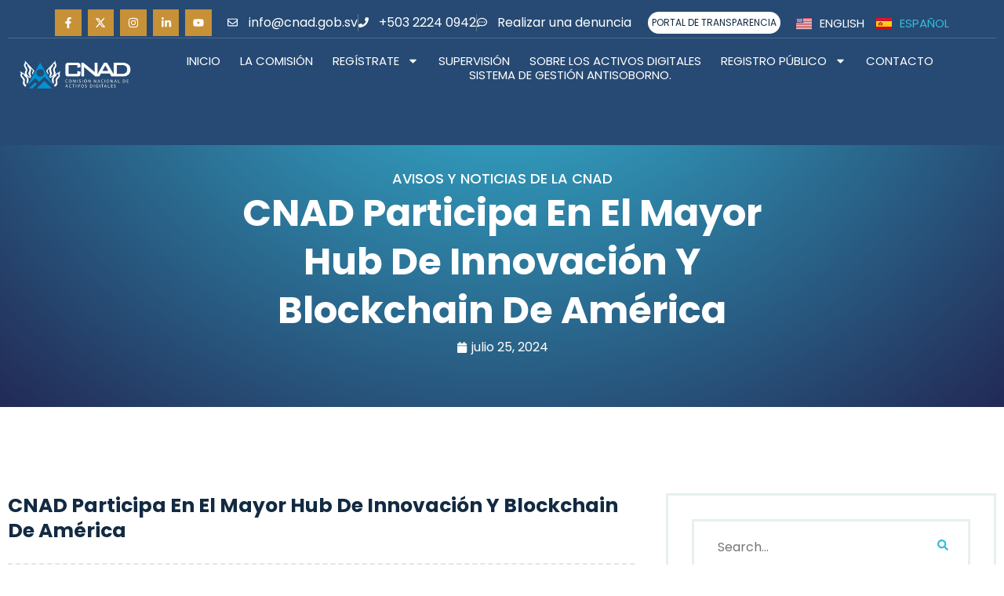

--- FILE ---
content_type: text/html; charset=UTF-8
request_url: https://cnad.gob.sv/es/cnad-participa-en-el-mayor-hub-de-innovacion-y-blockchain-de-america-2/
body_size: 25318
content:
<!doctype html>
<html lang="es-ES">
<head>
	<meta charset="UTF-8">
	<meta name="viewport" content="width=device-width, initial-scale=1">
	<link rel="profile" href="https://gmpg.org/xfn/11">
	<meta name='robots' content='index, follow, max-image-preview:large, max-snippet:-1, max-video-preview:-1' />
<link rel="alternate" href="https://cnad.gob.sv/cnad-participa-en-el-mayor-hub-de-innovacion-y-blockchain-de-america/" hreflang="en" />
<link rel="alternate" href="https://cnad.gob.sv/es/cnad-participa-en-el-mayor-hub-de-innovacion-y-blockchain-de-america-2/" hreflang="es" />

	<!-- This site is optimized with the Yoast SEO plugin v25.9 - https://yoast.com/wordpress/plugins/seo/ -->
	<title>CNAD participa en el mayor hub de innovación y blockchain de América - Comisión Nacional de Activos Digitales (CNAD)</title>
	<link rel="canonical" href="https://cnad.gob.sv/es/cnad-participa-en-el-mayor-hub-de-innovacion-y-blockchain-de-america-2/" />
	<meta property="og:locale" content="es_ES" />
	<meta property="og:locale:alternate" content="en_US" />
	<meta property="og:type" content="article" />
	<meta property="og:title" content="CNAD participa en el mayor hub de innovación y blockchain de América - Comisión Nacional de Activos Digitales (CNAD)" />
	<meta property="og:description" content="La labor de regulación y supervisión que efectúa la Comisión Nacional de Activos Digitales (CNAD) continúa traspasando fronteras. El Presidente de la CNAD, Juan Carlos Reyes, participó el jueves 25 de julio como conferencista de la Blockchain Rio 24, el mayor hub de innovación en tecnología blockchain y finanzas digitales de América Latina. El presidente [&hellip;]" />
	<meta property="og:url" content="https://cnad.gob.sv/es/cnad-participa-en-el-mayor-hub-de-innovacion-y-blockchain-de-america-2/" />
	<meta property="og:site_name" content="Comisión Nacional de Activos Digitales (CNAD)" />
	<meta property="article:published_time" content="2024-07-25T16:58:16+00:00" />
	<meta property="article:modified_time" content="2024-07-25T16:58:17+00:00" />
	<meta property="og:image" content="https://cnad.gob.sv/wp-content/uploads/2024/07/Imagen-de-WhatsApp-2024-07-25-a-las-07.50.53_e2d1f10c.jpg" />
	<meta property="og:image:width" content="1280" />
	<meta property="og:image:height" content="960" />
	<meta property="og:image:type" content="image/jpeg" />
	<meta name="author" content="Comunicaciones" />
	<meta name="twitter:card" content="summary_large_image" />
	<meta name="twitter:label1" content="Escrito por" />
	<meta name="twitter:data1" content="Comunicaciones" />
	<meta name="twitter:label2" content="Tiempo de lectura" />
	<meta name="twitter:data2" content="2 minutos" />
	<script type="application/ld+json" class="yoast-schema-graph">{"@context":"https://schema.org","@graph":[{"@type":"Article","@id":"https://cnad.gob.sv/es/cnad-participa-en-el-mayor-hub-de-innovacion-y-blockchain-de-america-2/#article","isPartOf":{"@id":"https://cnad.gob.sv/es/cnad-participa-en-el-mayor-hub-de-innovacion-y-blockchain-de-america-2/"},"author":{"name":"Comunicaciones","@id":"https://cnad.gob.sv/es/inicio/#/schema/person/c48c35c52bcf6baab6f7f7adabfa15cc"},"headline":"CNAD participa en el mayor hub de innovación y blockchain de América","datePublished":"2024-07-25T16:58:16+00:00","dateModified":"2024-07-25T16:58:17+00:00","mainEntityOfPage":{"@id":"https://cnad.gob.sv/es/cnad-participa-en-el-mayor-hub-de-innovacion-y-blockchain-de-america-2/"},"wordCount":431,"commentCount":0,"publisher":{"@id":"https://cnad.gob.sv/es/inicio/#organization"},"image":{"@id":"https://cnad.gob.sv/es/cnad-participa-en-el-mayor-hub-de-innovacion-y-blockchain-de-america-2/#primaryimage"},"thumbnailUrl":"https://cnad.gob.sv/wp-content/uploads/2024/07/Imagen-de-WhatsApp-2024-07-25-a-las-07.50.53_e2d1f10c.jpg","articleSection":["Noticias"],"inLanguage":"es"},{"@type":"WebPage","@id":"https://cnad.gob.sv/es/cnad-participa-en-el-mayor-hub-de-innovacion-y-blockchain-de-america-2/","url":"https://cnad.gob.sv/es/cnad-participa-en-el-mayor-hub-de-innovacion-y-blockchain-de-america-2/","name":"CNAD participa en el mayor hub de innovación y blockchain de América - Comisión Nacional de Activos Digitales (CNAD)","isPartOf":{"@id":"https://cnad.gob.sv/es/inicio/#website"},"primaryImageOfPage":{"@id":"https://cnad.gob.sv/es/cnad-participa-en-el-mayor-hub-de-innovacion-y-blockchain-de-america-2/#primaryimage"},"image":{"@id":"https://cnad.gob.sv/es/cnad-participa-en-el-mayor-hub-de-innovacion-y-blockchain-de-america-2/#primaryimage"},"thumbnailUrl":"https://cnad.gob.sv/wp-content/uploads/2024/07/Imagen-de-WhatsApp-2024-07-25-a-las-07.50.53_e2d1f10c.jpg","datePublished":"2024-07-25T16:58:16+00:00","dateModified":"2024-07-25T16:58:17+00:00","breadcrumb":{"@id":"https://cnad.gob.sv/es/cnad-participa-en-el-mayor-hub-de-innovacion-y-blockchain-de-america-2/#breadcrumb"},"inLanguage":"es","potentialAction":[{"@type":"ReadAction","target":["https://cnad.gob.sv/es/cnad-participa-en-el-mayor-hub-de-innovacion-y-blockchain-de-america-2/"]}]},{"@type":"ImageObject","inLanguage":"es","@id":"https://cnad.gob.sv/es/cnad-participa-en-el-mayor-hub-de-innovacion-y-blockchain-de-america-2/#primaryimage","url":"https://cnad.gob.sv/wp-content/uploads/2024/07/Imagen-de-WhatsApp-2024-07-25-a-las-07.50.53_e2d1f10c.jpg","contentUrl":"https://cnad.gob.sv/wp-content/uploads/2024/07/Imagen-de-WhatsApp-2024-07-25-a-las-07.50.53_e2d1f10c.jpg","width":1280,"height":960},{"@type":"BreadcrumbList","@id":"https://cnad.gob.sv/es/cnad-participa-en-el-mayor-hub-de-innovacion-y-blockchain-de-america-2/#breadcrumb","itemListElement":[{"@type":"ListItem","position":1,"name":"Home","item":"https://cnad.gob.sv/es/inicio/"},{"@type":"ListItem","position":2,"name":"Noticias","item":"https://cnad.gob.sv/es/noticias/"},{"@type":"ListItem","position":3,"name":"CNAD participa en el mayor hub de innovación y blockchain de América"}]},{"@type":"WebSite","@id":"https://cnad.gob.sv/es/inicio/#website","url":"https://cnad.gob.sv/es/inicio/","name":"Comisión Nacional de Activos Digitales (CNAD)","description":"Comisión Nacional de Activos Digitales (CNAD)","publisher":{"@id":"https://cnad.gob.sv/es/inicio/#organization"},"potentialAction":[{"@type":"SearchAction","target":{"@type":"EntryPoint","urlTemplate":"https://cnad.gob.sv/es/inicio/?s={search_term_string}"},"query-input":{"@type":"PropertyValueSpecification","valueRequired":true,"valueName":"search_term_string"}}],"inLanguage":"es"},{"@type":"Organization","@id":"https://cnad.gob.sv/es/inicio/#organization","name":"Comisión Nacional de Activos Digitales (CNAD)","url":"https://cnad.gob.sv/es/inicio/","logo":{"@type":"ImageObject","inLanguage":"es","@id":"https://cnad.gob.sv/es/inicio/#/schema/logo/image/","url":"https://cnad.gob.sv/wp-content/uploads/2024/04/Capa-3.png","contentUrl":"https://cnad.gob.sv/wp-content/uploads/2024/04/Capa-3.png","width":2223,"height":758,"caption":"Comisión Nacional de Activos Digitales (CNAD)"},"image":{"@id":"https://cnad.gob.sv/es/inicio/#/schema/logo/image/"}},{"@type":"Person","@id":"https://cnad.gob.sv/es/inicio/#/schema/person/c48c35c52bcf6baab6f7f7adabfa15cc","name":"Comunicaciones"}]}</script>
	<!-- / Yoast SEO plugin. -->


<link rel='dns-prefetch' href='//www.googletagmanager.com' />
<link rel="alternate" type="application/rss+xml" title="Comisión Nacional de Activos Digitales (CNAD) &raquo; Feed" href="https://cnad.gob.sv/es/feed/" />
<link rel="alternate" title="oEmbed (JSON)" type="application/json+oembed" href="https://cnad.gob.sv/wp-json/oembed/1.0/embed?url=https%3A%2F%2Fcnad.gob.sv%2Fes%2Fcnad-participa-en-el-mayor-hub-de-innovacion-y-blockchain-de-america-2%2F" />
<link rel="alternate" title="oEmbed (XML)" type="text/xml+oembed" href="https://cnad.gob.sv/wp-json/oembed/1.0/embed?url=https%3A%2F%2Fcnad.gob.sv%2Fes%2Fcnad-participa-en-el-mayor-hub-de-innovacion-y-blockchain-de-america-2%2F&#038;format=xml" />
<style id='wp-img-auto-sizes-contain-inline-css'>
img:is([sizes=auto i],[sizes^="auto," i]){contain-intrinsic-size:3000px 1500px}
/*# sourceURL=wp-img-auto-sizes-contain-inline-css */
</style>
<link rel='stylesheet' id='jkit-elements-main-css' href='https://cnad.gob.sv/wp-content/plugins/jeg-elementor-kit/assets/css/elements/main.css?ver=2.6.14' media='all' />
<style id='wp-emoji-styles-inline-css'>

	img.wp-smiley, img.emoji {
		display: inline !important;
		border: none !important;
		box-shadow: none !important;
		height: 1em !important;
		width: 1em !important;
		margin: 0 0.07em !important;
		vertical-align: -0.1em !important;
		background: none !important;
		padding: 0 !important;
	}
/*# sourceURL=wp-emoji-styles-inline-css */
</style>
<link rel='stylesheet' id='wp-block-library-css' href='https://cnad.gob.sv/wp-includes/css/dist/block-library/style.min.css?ver=6.9' media='all' />
<style id='wp-block-image-inline-css'>
.wp-block-image>a,.wp-block-image>figure>a{display:inline-block}.wp-block-image img{box-sizing:border-box;height:auto;max-width:100%;vertical-align:bottom}@media not (prefers-reduced-motion){.wp-block-image img.hide{visibility:hidden}.wp-block-image img.show{animation:show-content-image .4s}}.wp-block-image[style*=border-radius] img,.wp-block-image[style*=border-radius]>a{border-radius:inherit}.wp-block-image.has-custom-border img{box-sizing:border-box}.wp-block-image.aligncenter{text-align:center}.wp-block-image.alignfull>a,.wp-block-image.alignwide>a{width:100%}.wp-block-image.alignfull img,.wp-block-image.alignwide img{height:auto;width:100%}.wp-block-image .aligncenter,.wp-block-image .alignleft,.wp-block-image .alignright,.wp-block-image.aligncenter,.wp-block-image.alignleft,.wp-block-image.alignright{display:table}.wp-block-image .aligncenter>figcaption,.wp-block-image .alignleft>figcaption,.wp-block-image .alignright>figcaption,.wp-block-image.aligncenter>figcaption,.wp-block-image.alignleft>figcaption,.wp-block-image.alignright>figcaption{caption-side:bottom;display:table-caption}.wp-block-image .alignleft{float:left;margin:.5em 1em .5em 0}.wp-block-image .alignright{float:right;margin:.5em 0 .5em 1em}.wp-block-image .aligncenter{margin-left:auto;margin-right:auto}.wp-block-image :where(figcaption){margin-bottom:1em;margin-top:.5em}.wp-block-image.is-style-circle-mask img{border-radius:9999px}@supports ((-webkit-mask-image:none) or (mask-image:none)) or (-webkit-mask-image:none){.wp-block-image.is-style-circle-mask img{border-radius:0;-webkit-mask-image:url('data:image/svg+xml;utf8,<svg viewBox="0 0 100 100" xmlns="http://www.w3.org/2000/svg"><circle cx="50" cy="50" r="50"/></svg>');mask-image:url('data:image/svg+xml;utf8,<svg viewBox="0 0 100 100" xmlns="http://www.w3.org/2000/svg"><circle cx="50" cy="50" r="50"/></svg>');mask-mode:alpha;-webkit-mask-position:center;mask-position:center;-webkit-mask-repeat:no-repeat;mask-repeat:no-repeat;-webkit-mask-size:contain;mask-size:contain}}:root :where(.wp-block-image.is-style-rounded img,.wp-block-image .is-style-rounded img){border-radius:9999px}.wp-block-image figure{margin:0}.wp-lightbox-container{display:flex;flex-direction:column;position:relative}.wp-lightbox-container img{cursor:zoom-in}.wp-lightbox-container img:hover+button{opacity:1}.wp-lightbox-container button{align-items:center;backdrop-filter:blur(16px) saturate(180%);background-color:#5a5a5a40;border:none;border-radius:4px;cursor:zoom-in;display:flex;height:20px;justify-content:center;opacity:0;padding:0;position:absolute;right:16px;text-align:center;top:16px;width:20px;z-index:100}@media not (prefers-reduced-motion){.wp-lightbox-container button{transition:opacity .2s ease}}.wp-lightbox-container button:focus-visible{outline:3px auto #5a5a5a40;outline:3px auto -webkit-focus-ring-color;outline-offset:3px}.wp-lightbox-container button:hover{cursor:pointer;opacity:1}.wp-lightbox-container button:focus{opacity:1}.wp-lightbox-container button:focus,.wp-lightbox-container button:hover,.wp-lightbox-container button:not(:hover):not(:active):not(.has-background){background-color:#5a5a5a40;border:none}.wp-lightbox-overlay{box-sizing:border-box;cursor:zoom-out;height:100vh;left:0;overflow:hidden;position:fixed;top:0;visibility:hidden;width:100%;z-index:100000}.wp-lightbox-overlay .close-button{align-items:center;cursor:pointer;display:flex;justify-content:center;min-height:40px;min-width:40px;padding:0;position:absolute;right:calc(env(safe-area-inset-right) + 16px);top:calc(env(safe-area-inset-top) + 16px);z-index:5000000}.wp-lightbox-overlay .close-button:focus,.wp-lightbox-overlay .close-button:hover,.wp-lightbox-overlay .close-button:not(:hover):not(:active):not(.has-background){background:none;border:none}.wp-lightbox-overlay .lightbox-image-container{height:var(--wp--lightbox-container-height);left:50%;overflow:hidden;position:absolute;top:50%;transform:translate(-50%,-50%);transform-origin:top left;width:var(--wp--lightbox-container-width);z-index:9999999999}.wp-lightbox-overlay .wp-block-image{align-items:center;box-sizing:border-box;display:flex;height:100%;justify-content:center;margin:0;position:relative;transform-origin:0 0;width:100%;z-index:3000000}.wp-lightbox-overlay .wp-block-image img{height:var(--wp--lightbox-image-height);min-height:var(--wp--lightbox-image-height);min-width:var(--wp--lightbox-image-width);width:var(--wp--lightbox-image-width)}.wp-lightbox-overlay .wp-block-image figcaption{display:none}.wp-lightbox-overlay button{background:none;border:none}.wp-lightbox-overlay .scrim{background-color:#fff;height:100%;opacity:.9;position:absolute;width:100%;z-index:2000000}.wp-lightbox-overlay.active{visibility:visible}@media not (prefers-reduced-motion){.wp-lightbox-overlay.active{animation:turn-on-visibility .25s both}.wp-lightbox-overlay.active img{animation:turn-on-visibility .35s both}.wp-lightbox-overlay.show-closing-animation:not(.active){animation:turn-off-visibility .35s both}.wp-lightbox-overlay.show-closing-animation:not(.active) img{animation:turn-off-visibility .25s both}.wp-lightbox-overlay.zoom.active{animation:none;opacity:1;visibility:visible}.wp-lightbox-overlay.zoom.active .lightbox-image-container{animation:lightbox-zoom-in .4s}.wp-lightbox-overlay.zoom.active .lightbox-image-container img{animation:none}.wp-lightbox-overlay.zoom.active .scrim{animation:turn-on-visibility .4s forwards}.wp-lightbox-overlay.zoom.show-closing-animation:not(.active){animation:none}.wp-lightbox-overlay.zoom.show-closing-animation:not(.active) .lightbox-image-container{animation:lightbox-zoom-out .4s}.wp-lightbox-overlay.zoom.show-closing-animation:not(.active) .lightbox-image-container img{animation:none}.wp-lightbox-overlay.zoom.show-closing-animation:not(.active) .scrim{animation:turn-off-visibility .4s forwards}}@keyframes show-content-image{0%{visibility:hidden}99%{visibility:hidden}to{visibility:visible}}@keyframes turn-on-visibility{0%{opacity:0}to{opacity:1}}@keyframes turn-off-visibility{0%{opacity:1;visibility:visible}99%{opacity:0;visibility:visible}to{opacity:0;visibility:hidden}}@keyframes lightbox-zoom-in{0%{transform:translate(calc((-100vw + var(--wp--lightbox-scrollbar-width))/2 + var(--wp--lightbox-initial-left-position)),calc(-50vh + var(--wp--lightbox-initial-top-position))) scale(var(--wp--lightbox-scale))}to{transform:translate(-50%,-50%) scale(1)}}@keyframes lightbox-zoom-out{0%{transform:translate(-50%,-50%) scale(1);visibility:visible}99%{visibility:visible}to{transform:translate(calc((-100vw + var(--wp--lightbox-scrollbar-width))/2 + var(--wp--lightbox-initial-left-position)),calc(-50vh + var(--wp--lightbox-initial-top-position))) scale(var(--wp--lightbox-scale));visibility:hidden}}
/*# sourceURL=https://cnad.gob.sv/wp-includes/blocks/image/style.min.css */
</style>
<style id='global-styles-inline-css'>
:root{--wp--preset--aspect-ratio--square: 1;--wp--preset--aspect-ratio--4-3: 4/3;--wp--preset--aspect-ratio--3-4: 3/4;--wp--preset--aspect-ratio--3-2: 3/2;--wp--preset--aspect-ratio--2-3: 2/3;--wp--preset--aspect-ratio--16-9: 16/9;--wp--preset--aspect-ratio--9-16: 9/16;--wp--preset--color--black: #000000;--wp--preset--color--cyan-bluish-gray: #abb8c3;--wp--preset--color--white: #ffffff;--wp--preset--color--pale-pink: #f78da7;--wp--preset--color--vivid-red: #cf2e2e;--wp--preset--color--luminous-vivid-orange: #ff6900;--wp--preset--color--luminous-vivid-amber: #fcb900;--wp--preset--color--light-green-cyan: #7bdcb5;--wp--preset--color--vivid-green-cyan: #00d084;--wp--preset--color--pale-cyan-blue: #8ed1fc;--wp--preset--color--vivid-cyan-blue: #0693e3;--wp--preset--color--vivid-purple: #9b51e0;--wp--preset--gradient--vivid-cyan-blue-to-vivid-purple: linear-gradient(135deg,rgb(6,147,227) 0%,rgb(155,81,224) 100%);--wp--preset--gradient--light-green-cyan-to-vivid-green-cyan: linear-gradient(135deg,rgb(122,220,180) 0%,rgb(0,208,130) 100%);--wp--preset--gradient--luminous-vivid-amber-to-luminous-vivid-orange: linear-gradient(135deg,rgb(252,185,0) 0%,rgb(255,105,0) 100%);--wp--preset--gradient--luminous-vivid-orange-to-vivid-red: linear-gradient(135deg,rgb(255,105,0) 0%,rgb(207,46,46) 100%);--wp--preset--gradient--very-light-gray-to-cyan-bluish-gray: linear-gradient(135deg,rgb(238,238,238) 0%,rgb(169,184,195) 100%);--wp--preset--gradient--cool-to-warm-spectrum: linear-gradient(135deg,rgb(74,234,220) 0%,rgb(151,120,209) 20%,rgb(207,42,186) 40%,rgb(238,44,130) 60%,rgb(251,105,98) 80%,rgb(254,248,76) 100%);--wp--preset--gradient--blush-light-purple: linear-gradient(135deg,rgb(255,206,236) 0%,rgb(152,150,240) 100%);--wp--preset--gradient--blush-bordeaux: linear-gradient(135deg,rgb(254,205,165) 0%,rgb(254,45,45) 50%,rgb(107,0,62) 100%);--wp--preset--gradient--luminous-dusk: linear-gradient(135deg,rgb(255,203,112) 0%,rgb(199,81,192) 50%,rgb(65,88,208) 100%);--wp--preset--gradient--pale-ocean: linear-gradient(135deg,rgb(255,245,203) 0%,rgb(182,227,212) 50%,rgb(51,167,181) 100%);--wp--preset--gradient--electric-grass: linear-gradient(135deg,rgb(202,248,128) 0%,rgb(113,206,126) 100%);--wp--preset--gradient--midnight: linear-gradient(135deg,rgb(2,3,129) 0%,rgb(40,116,252) 100%);--wp--preset--font-size--small: 13px;--wp--preset--font-size--medium: 20px;--wp--preset--font-size--large: 36px;--wp--preset--font-size--x-large: 42px;--wp--preset--spacing--20: 0.44rem;--wp--preset--spacing--30: 0.67rem;--wp--preset--spacing--40: 1rem;--wp--preset--spacing--50: 1.5rem;--wp--preset--spacing--60: 2.25rem;--wp--preset--spacing--70: 3.38rem;--wp--preset--spacing--80: 5.06rem;--wp--preset--shadow--natural: 6px 6px 9px rgba(0, 0, 0, 0.2);--wp--preset--shadow--deep: 12px 12px 50px rgba(0, 0, 0, 0.4);--wp--preset--shadow--sharp: 6px 6px 0px rgba(0, 0, 0, 0.2);--wp--preset--shadow--outlined: 6px 6px 0px -3px rgb(255, 255, 255), 6px 6px rgb(0, 0, 0);--wp--preset--shadow--crisp: 6px 6px 0px rgb(0, 0, 0);}:root { --wp--style--global--content-size: 800px;--wp--style--global--wide-size: 1200px; }:where(body) { margin: 0; }.wp-site-blocks > .alignleft { float: left; margin-right: 2em; }.wp-site-blocks > .alignright { float: right; margin-left: 2em; }.wp-site-blocks > .aligncenter { justify-content: center; margin-left: auto; margin-right: auto; }:where(.wp-site-blocks) > * { margin-block-start: 24px; margin-block-end: 0; }:where(.wp-site-blocks) > :first-child { margin-block-start: 0; }:where(.wp-site-blocks) > :last-child { margin-block-end: 0; }:root { --wp--style--block-gap: 24px; }:root :where(.is-layout-flow) > :first-child{margin-block-start: 0;}:root :where(.is-layout-flow) > :last-child{margin-block-end: 0;}:root :where(.is-layout-flow) > *{margin-block-start: 24px;margin-block-end: 0;}:root :where(.is-layout-constrained) > :first-child{margin-block-start: 0;}:root :where(.is-layout-constrained) > :last-child{margin-block-end: 0;}:root :where(.is-layout-constrained) > *{margin-block-start: 24px;margin-block-end: 0;}:root :where(.is-layout-flex){gap: 24px;}:root :where(.is-layout-grid){gap: 24px;}.is-layout-flow > .alignleft{float: left;margin-inline-start: 0;margin-inline-end: 2em;}.is-layout-flow > .alignright{float: right;margin-inline-start: 2em;margin-inline-end: 0;}.is-layout-flow > .aligncenter{margin-left: auto !important;margin-right: auto !important;}.is-layout-constrained > .alignleft{float: left;margin-inline-start: 0;margin-inline-end: 2em;}.is-layout-constrained > .alignright{float: right;margin-inline-start: 2em;margin-inline-end: 0;}.is-layout-constrained > .aligncenter{margin-left: auto !important;margin-right: auto !important;}.is-layout-constrained > :where(:not(.alignleft):not(.alignright):not(.alignfull)){max-width: var(--wp--style--global--content-size);margin-left: auto !important;margin-right: auto !important;}.is-layout-constrained > .alignwide{max-width: var(--wp--style--global--wide-size);}body .is-layout-flex{display: flex;}.is-layout-flex{flex-wrap: wrap;align-items: center;}.is-layout-flex > :is(*, div){margin: 0;}body .is-layout-grid{display: grid;}.is-layout-grid > :is(*, div){margin: 0;}body{padding-top: 0px;padding-right: 0px;padding-bottom: 0px;padding-left: 0px;}a:where(:not(.wp-element-button)){text-decoration: underline;}:root :where(.wp-element-button, .wp-block-button__link){background-color: #32373c;border-width: 0;color: #fff;font-family: inherit;font-size: inherit;font-style: inherit;font-weight: inherit;letter-spacing: inherit;line-height: inherit;padding-top: calc(0.667em + 2px);padding-right: calc(1.333em + 2px);padding-bottom: calc(0.667em + 2px);padding-left: calc(1.333em + 2px);text-decoration: none;text-transform: inherit;}.has-black-color{color: var(--wp--preset--color--black) !important;}.has-cyan-bluish-gray-color{color: var(--wp--preset--color--cyan-bluish-gray) !important;}.has-white-color{color: var(--wp--preset--color--white) !important;}.has-pale-pink-color{color: var(--wp--preset--color--pale-pink) !important;}.has-vivid-red-color{color: var(--wp--preset--color--vivid-red) !important;}.has-luminous-vivid-orange-color{color: var(--wp--preset--color--luminous-vivid-orange) !important;}.has-luminous-vivid-amber-color{color: var(--wp--preset--color--luminous-vivid-amber) !important;}.has-light-green-cyan-color{color: var(--wp--preset--color--light-green-cyan) !important;}.has-vivid-green-cyan-color{color: var(--wp--preset--color--vivid-green-cyan) !important;}.has-pale-cyan-blue-color{color: var(--wp--preset--color--pale-cyan-blue) !important;}.has-vivid-cyan-blue-color{color: var(--wp--preset--color--vivid-cyan-blue) !important;}.has-vivid-purple-color{color: var(--wp--preset--color--vivid-purple) !important;}.has-black-background-color{background-color: var(--wp--preset--color--black) !important;}.has-cyan-bluish-gray-background-color{background-color: var(--wp--preset--color--cyan-bluish-gray) !important;}.has-white-background-color{background-color: var(--wp--preset--color--white) !important;}.has-pale-pink-background-color{background-color: var(--wp--preset--color--pale-pink) !important;}.has-vivid-red-background-color{background-color: var(--wp--preset--color--vivid-red) !important;}.has-luminous-vivid-orange-background-color{background-color: var(--wp--preset--color--luminous-vivid-orange) !important;}.has-luminous-vivid-amber-background-color{background-color: var(--wp--preset--color--luminous-vivid-amber) !important;}.has-light-green-cyan-background-color{background-color: var(--wp--preset--color--light-green-cyan) !important;}.has-vivid-green-cyan-background-color{background-color: var(--wp--preset--color--vivid-green-cyan) !important;}.has-pale-cyan-blue-background-color{background-color: var(--wp--preset--color--pale-cyan-blue) !important;}.has-vivid-cyan-blue-background-color{background-color: var(--wp--preset--color--vivid-cyan-blue) !important;}.has-vivid-purple-background-color{background-color: var(--wp--preset--color--vivid-purple) !important;}.has-black-border-color{border-color: var(--wp--preset--color--black) !important;}.has-cyan-bluish-gray-border-color{border-color: var(--wp--preset--color--cyan-bluish-gray) !important;}.has-white-border-color{border-color: var(--wp--preset--color--white) !important;}.has-pale-pink-border-color{border-color: var(--wp--preset--color--pale-pink) !important;}.has-vivid-red-border-color{border-color: var(--wp--preset--color--vivid-red) !important;}.has-luminous-vivid-orange-border-color{border-color: var(--wp--preset--color--luminous-vivid-orange) !important;}.has-luminous-vivid-amber-border-color{border-color: var(--wp--preset--color--luminous-vivid-amber) !important;}.has-light-green-cyan-border-color{border-color: var(--wp--preset--color--light-green-cyan) !important;}.has-vivid-green-cyan-border-color{border-color: var(--wp--preset--color--vivid-green-cyan) !important;}.has-pale-cyan-blue-border-color{border-color: var(--wp--preset--color--pale-cyan-blue) !important;}.has-vivid-cyan-blue-border-color{border-color: var(--wp--preset--color--vivid-cyan-blue) !important;}.has-vivid-purple-border-color{border-color: var(--wp--preset--color--vivid-purple) !important;}.has-vivid-cyan-blue-to-vivid-purple-gradient-background{background: var(--wp--preset--gradient--vivid-cyan-blue-to-vivid-purple) !important;}.has-light-green-cyan-to-vivid-green-cyan-gradient-background{background: var(--wp--preset--gradient--light-green-cyan-to-vivid-green-cyan) !important;}.has-luminous-vivid-amber-to-luminous-vivid-orange-gradient-background{background: var(--wp--preset--gradient--luminous-vivid-amber-to-luminous-vivid-orange) !important;}.has-luminous-vivid-orange-to-vivid-red-gradient-background{background: var(--wp--preset--gradient--luminous-vivid-orange-to-vivid-red) !important;}.has-very-light-gray-to-cyan-bluish-gray-gradient-background{background: var(--wp--preset--gradient--very-light-gray-to-cyan-bluish-gray) !important;}.has-cool-to-warm-spectrum-gradient-background{background: var(--wp--preset--gradient--cool-to-warm-spectrum) !important;}.has-blush-light-purple-gradient-background{background: var(--wp--preset--gradient--blush-light-purple) !important;}.has-blush-bordeaux-gradient-background{background: var(--wp--preset--gradient--blush-bordeaux) !important;}.has-luminous-dusk-gradient-background{background: var(--wp--preset--gradient--luminous-dusk) !important;}.has-pale-ocean-gradient-background{background: var(--wp--preset--gradient--pale-ocean) !important;}.has-electric-grass-gradient-background{background: var(--wp--preset--gradient--electric-grass) !important;}.has-midnight-gradient-background{background: var(--wp--preset--gradient--midnight) !important;}.has-small-font-size{font-size: var(--wp--preset--font-size--small) !important;}.has-medium-font-size{font-size: var(--wp--preset--font-size--medium) !important;}.has-large-font-size{font-size: var(--wp--preset--font-size--large) !important;}.has-x-large-font-size{font-size: var(--wp--preset--font-size--x-large) !important;}
/*# sourceURL=global-styles-inline-css */
</style>

<link rel='stylesheet' id='jet-engine-frontend-css' href='https://cnad.gob.sv/wp-content/plugins/jet-engine/assets/css/frontend.css?ver=3.5.5' media='all' />
<link rel='stylesheet' id='contact-form-7-css' href='https://cnad.gob.sv/wp-content/plugins/contact-form-7/includes/css/styles.css?ver=6.1.1' media='all' />
<link rel='stylesheet' id='scroll-top-css-css' href='https://cnad.gob.sv/wp-content/plugins/scroll-top/assets/css/scroll-top.css?ver=1.5.5' media='all' />
<link rel='stylesheet' id='elementor-frontend-css' href='https://cnad.gob.sv/wp-content/plugins/elementor/assets/css/frontend.min.css?ver=3.31.5' media='all' />
<link rel='stylesheet' id='elementor-post-8-css' href='https://cnad.gob.sv/wp-content/uploads/elementor/css/post-8.css?ver=1768265491' media='all' />
<link rel='stylesheet' id='font-awesome-5-all-css' href='https://cnad.gob.sv/wp-content/plugins/elementor/assets/lib/font-awesome/css/all.min.css?ver=3.31.5' media='all' />
<link rel='stylesheet' id='font-awesome-4-shim-css' href='https://cnad.gob.sv/wp-content/plugins/elementor/assets/lib/font-awesome/css/v4-shims.min.css?ver=3.31.5' media='all' />
<link rel='stylesheet' id='hello-elementor-css' href='https://cnad.gob.sv/wp-content/themes/hello-elementor/style.min.css?ver=3.3.0' media='all' />
<link rel='stylesheet' id='hello-elementor-theme-style-css' href='https://cnad.gob.sv/wp-content/themes/hello-elementor/theme.min.css?ver=3.3.0' media='all' />
<link rel='stylesheet' id='hello-elementor-header-footer-css' href='https://cnad.gob.sv/wp-content/themes/hello-elementor/header-footer.min.css?ver=3.3.0' media='all' />
<link rel='stylesheet' id='widget-social-icons-css' href='https://cnad.gob.sv/wp-content/plugins/elementor/assets/css/widget-social-icons.min.css?ver=3.31.5' media='all' />
<link rel='stylesheet' id='e-apple-webkit-css' href='https://cnad.gob.sv/wp-content/plugins/elementor/assets/css/conditionals/apple-webkit.min.css?ver=3.31.5' media='all' />
<link rel='stylesheet' id='widget-icon-list-css' href='https://cnad.gob.sv/wp-content/plugins/elementor/assets/css/widget-icon-list.min.css?ver=3.31.5' media='all' />
<link rel='stylesheet' id='cpel-language-switcher-css' href='https://cnad.gob.sv/wp-content/plugins/connect-polylang-elementor/assets/css/language-switcher.min.css?ver=2.5.0' media='all' />
<link rel='stylesheet' id='widget-image-css' href='https://cnad.gob.sv/wp-content/plugins/elementor/assets/css/widget-image.min.css?ver=3.31.5' media='all' />
<link rel='stylesheet' id='widget-nav-menu-css' href='https://cnad.gob.sv/wp-content/plugins/pro-elements/assets/css/widget-nav-menu.min.css?ver=3.31.2' media='all' />
<link rel='stylesheet' id='widget-heading-css' href='https://cnad.gob.sv/wp-content/plugins/elementor/assets/css/widget-heading.min.css?ver=3.31.5' media='all' />
<link rel='stylesheet' id='widget-spacer-css' href='https://cnad.gob.sv/wp-content/plugins/elementor/assets/css/widget-spacer.min.css?ver=3.31.5' media='all' />
<link rel='stylesheet' id='widget-divider-css' href='https://cnad.gob.sv/wp-content/plugins/elementor/assets/css/widget-divider.min.css?ver=3.31.5' media='all' />
<link rel='stylesheet' id='widget-post-info-css' href='https://cnad.gob.sv/wp-content/plugins/pro-elements/assets/css/widget-post-info.min.css?ver=3.31.2' media='all' />
<link rel='stylesheet' id='widget-post-navigation-css' href='https://cnad.gob.sv/wp-content/plugins/pro-elements/assets/css/widget-post-navigation.min.css?ver=3.31.2' media='all' />
<link rel='stylesheet' id='sweetalert2-css' href='https://cnad.gob.sv/wp-content/plugins/jeg-elementor-kit/assets/js/sweetalert2/sweetalert2.min.css?ver=11.6.16' media='all' />
<link rel='stylesheet' id='widget-author-box-css' href='https://cnad.gob.sv/wp-content/plugins/pro-elements/assets/css/widget-author-box.min.css?ver=3.31.2' media='all' />
<link rel='stylesheet' id='widget-posts-css' href='https://cnad.gob.sv/wp-content/plugins/pro-elements/assets/css/widget-posts.min.css?ver=3.31.2' media='all' />
<link rel='stylesheet' id='e-sticky-css' href='https://cnad.gob.sv/wp-content/plugins/pro-elements/assets/css/modules/sticky.min.css?ver=3.31.2' media='all' />
<link rel='stylesheet' id='elementor-post-4497-css' href='https://cnad.gob.sv/wp-content/uploads/elementor/css/post-4497.css?ver=1768265492' media='all' />
<link rel='stylesheet' id='elementor-post-4981-css' href='https://cnad.gob.sv/wp-content/uploads/elementor/css/post-4981.css?ver=1768265492' media='all' />
<link rel='stylesheet' id='elementor-post-7054-css' href='https://cnad.gob.sv/wp-content/uploads/elementor/css/post-7054.css?ver=1768266016' media='all' />
<link rel='stylesheet' id='ekit-widget-styles-css' href='https://cnad.gob.sv/wp-content/plugins/elementskit-lite/widgets/init/assets/css/widget-styles.css?ver=3.7.2' media='all' />
<link rel='stylesheet' id='ekit-responsive-css' href='https://cnad.gob.sv/wp-content/plugins/elementskit-lite/widgets/init/assets/css/responsive.css?ver=3.7.2' media='all' />
<link rel='stylesheet' id='eael-general-css' href='https://cnad.gob.sv/wp-content/plugins/essential-addons-for-elementor-lite/assets/front-end/css/view/general.min.css?ver=6.3.1' media='all' />
<link rel='stylesheet' id='bdt-uikit-css' href='https://cnad.gob.sv/wp-content/plugins/bdthemes-element-pack/assets/css/bdt-uikit.css?ver=3.21.7' media='all' />
<link rel='stylesheet' id='ep-helper-css' href='https://cnad.gob.sv/wp-content/plugins/bdthemes-element-pack/assets/css/ep-helper.css?ver=7.19.0' media='all' />
<link rel='stylesheet' id='wp-block-paragraph-css' href='https://cnad.gob.sv/wp-includes/blocks/paragraph/style.min.css?ver=6.9' media='all' />
<link rel='stylesheet' id='elementor-gf-local-poppins-css' href='https://cnad.gob.sv/wp-content/uploads/elementor/google-fonts/css/poppins.css?ver=1751297939' media='all' />
<script src="https://cnad.gob.sv/wp-includes/js/jquery/jquery.min.js?ver=3.7.1" id="jquery-core-js"></script>
<script src="https://cnad.gob.sv/wp-includes/js/jquery/jquery-migrate.min.js?ver=3.4.1" id="jquery-migrate-js"></script>
<script src="https://cnad.gob.sv/wp-content/plugins/elementor/assets/lib/font-awesome/js/v4-shims.min.js?ver=3.31.5" id="font-awesome-4-shim-js"></script>

<!-- Fragmento de código de la etiqueta de Google (gtag.js) añadida por Site Kit -->
<!-- Fragmento de código de Google Analytics añadido por Site Kit -->
<script src="https://www.googletagmanager.com/gtag/js?id=GT-KFN99QZ9" id="google_gtagjs-js" async></script>
<script id="google_gtagjs-js-after">
window.dataLayer = window.dataLayer || [];function gtag(){dataLayer.push(arguments);}
gtag("set","linker",{"domains":["cnad.gob.sv"]});
gtag("js", new Date());
gtag("set", "developer_id.dZTNiMT", true);
gtag("config", "GT-KFN99QZ9");
//# sourceURL=google_gtagjs-js-after
</script>
<link rel="https://api.w.org/" href="https://cnad.gob.sv/wp-json/" /><link rel="alternate" title="JSON" type="application/json" href="https://cnad.gob.sv/wp-json/wp/v2/posts/8921" /><link rel="EditURI" type="application/rsd+xml" title="RSD" href="https://cnad.gob.sv/xmlrpc.php?rsd" />
<meta name="generator" content="WordPress 6.9" />
<link rel='shortlink' href='https://cnad.gob.sv/?p=8921' />
<meta name="generator" content="Site Kit by Google 1.170.0" /><!-- Scroll To Top -->
<style id="scrolltop-custom-style">
		#scrollUp {border-radius:3px;opacity:0.7;bottom:20px;right:20px;background:#000000;;}
		#scrollUp:hover{opacity:1;}
        .top-icon{stroke:#ffffff;}
        
		
		</style>
<!-- End Scroll Top - https://wordpress.org/plugins/scroll-top/ -->
<meta name="generator" content="Elementor 3.31.5; features: e_font_icon_svg, additional_custom_breakpoints, e_element_cache; settings: css_print_method-external, google_font-enabled, font_display-swap">
			<style>
				.e-con.e-parent:nth-of-type(n+4):not(.e-lazyloaded):not(.e-no-lazyload),
				.e-con.e-parent:nth-of-type(n+4):not(.e-lazyloaded):not(.e-no-lazyload) * {
					background-image: none !important;
				}
				@media screen and (max-height: 1024px) {
					.e-con.e-parent:nth-of-type(n+3):not(.e-lazyloaded):not(.e-no-lazyload),
					.e-con.e-parent:nth-of-type(n+3):not(.e-lazyloaded):not(.e-no-lazyload) * {
						background-image: none !important;
					}
				}
				@media screen and (max-height: 640px) {
					.e-con.e-parent:nth-of-type(n+2):not(.e-lazyloaded):not(.e-no-lazyload),
					.e-con.e-parent:nth-of-type(n+2):not(.e-lazyloaded):not(.e-no-lazyload) * {
						background-image: none !important;
					}
				}
			</style>
			<link rel="icon" href="https://cnad.gob.sv/wp-content/uploads/2024/04/cropped-4-32x32.png" sizes="32x32" />
<link rel="icon" href="https://cnad.gob.sv/wp-content/uploads/2024/04/cropped-4-192x192.png" sizes="192x192" />
<link rel="apple-touch-icon" href="https://cnad.gob.sv/wp-content/uploads/2024/04/cropped-4-180x180.png" />
<meta name="msapplication-TileImage" content="https://cnad.gob.sv/wp-content/uploads/2024/04/cropped-4-270x270.png" />
		<style id="wp-custom-css">
			.elementor-element.elementor-element-430f0eb.elementor-widget.elementor-widget-facebook-comments {
display: none !important; 
}		</style>
		<link rel='stylesheet' id='jeg-dynamic-style-css' href='https://cnad.gob.sv/wp-content/plugins/jeg-elementor-kit/lib/jeg-framework/assets/css/jeg-dynamic-styles.css?ver=1.3.0' media='all' />
<link rel='stylesheet' id='elementor-icons-ekiticons-css' href='https://cnad.gob.sv/wp-content/plugins/elementskit-lite/modules/elementskit-icon-pack/assets/css/ekiticons.css?ver=3.7.2' media='all' />
</head>
<body class="wp-singular post-template-default single single-post postid-8921 single-format-standard wp-custom-logo wp-embed-responsive wp-theme-hello-elementor jkit-color-scheme theme-default elementor-default elementor-kit-8 elementor-page-7054">


<a class="skip-link screen-reader-text" href="#content">Ir al contenido</a>

		<header data-elementor-type="header" data-elementor-id="4497" class="elementor elementor-4497 elementor-location-header" data-elementor-settings="{&quot;element_pack_global_tooltip_width&quot;:{&quot;unit&quot;:&quot;px&quot;,&quot;size&quot;:&quot;&quot;,&quot;sizes&quot;:[]},&quot;element_pack_global_tooltip_width_tablet&quot;:{&quot;unit&quot;:&quot;px&quot;,&quot;size&quot;:&quot;&quot;,&quot;sizes&quot;:[]},&quot;element_pack_global_tooltip_width_mobile&quot;:{&quot;unit&quot;:&quot;px&quot;,&quot;size&quot;:&quot;&quot;,&quot;sizes&quot;:[]},&quot;element_pack_global_tooltip_padding&quot;:{&quot;unit&quot;:&quot;px&quot;,&quot;top&quot;:&quot;&quot;,&quot;right&quot;:&quot;&quot;,&quot;bottom&quot;:&quot;&quot;,&quot;left&quot;:&quot;&quot;,&quot;isLinked&quot;:true},&quot;element_pack_global_tooltip_padding_tablet&quot;:{&quot;unit&quot;:&quot;px&quot;,&quot;top&quot;:&quot;&quot;,&quot;right&quot;:&quot;&quot;,&quot;bottom&quot;:&quot;&quot;,&quot;left&quot;:&quot;&quot;,&quot;isLinked&quot;:true},&quot;element_pack_global_tooltip_padding_mobile&quot;:{&quot;unit&quot;:&quot;px&quot;,&quot;top&quot;:&quot;&quot;,&quot;right&quot;:&quot;&quot;,&quot;bottom&quot;:&quot;&quot;,&quot;left&quot;:&quot;&quot;,&quot;isLinked&quot;:true},&quot;element_pack_global_tooltip_border_radius&quot;:{&quot;unit&quot;:&quot;px&quot;,&quot;top&quot;:&quot;&quot;,&quot;right&quot;:&quot;&quot;,&quot;bottom&quot;:&quot;&quot;,&quot;left&quot;:&quot;&quot;,&quot;isLinked&quot;:true},&quot;element_pack_global_tooltip_border_radius_tablet&quot;:{&quot;unit&quot;:&quot;px&quot;,&quot;top&quot;:&quot;&quot;,&quot;right&quot;:&quot;&quot;,&quot;bottom&quot;:&quot;&quot;,&quot;left&quot;:&quot;&quot;,&quot;isLinked&quot;:true},&quot;element_pack_global_tooltip_border_radius_mobile&quot;:{&quot;unit&quot;:&quot;px&quot;,&quot;top&quot;:&quot;&quot;,&quot;right&quot;:&quot;&quot;,&quot;bottom&quot;:&quot;&quot;,&quot;left&quot;:&quot;&quot;,&quot;isLinked&quot;:true}}" data-elementor-post-type="elementor_library">
			<div class="elementor-element elementor-element-67f7eaf2 e-con-full e-flex e-con e-parent" data-id="67f7eaf2" data-element_type="container" data-settings="{&quot;background_background&quot;:&quot;classic&quot;}">
		<div class="elementor-element elementor-element-4bdd9f50 e-flex e-con-boxed e-con e-child" data-id="4bdd9f50" data-element_type="container">
					<div class="e-con-inner">
				<div class="elementor-element elementor-element-1f2dc73 e-grid-align-left elementor-shape-circle e-grid-align-mobile-center elementor-grid-0 elementor-widget elementor-widget-social-icons" data-id="1f2dc73" data-element_type="widget" data-widget_type="social-icons.default">
				<div class="elementor-widget-container">
							<div class="elementor-social-icons-wrapper elementor-grid" role="list">
							<span class="elementor-grid-item" role="listitem">
					<a class="elementor-icon elementor-social-icon elementor-social-icon-facebook-f elementor-repeater-item-5646027" href="https://www.facebook.com/profile.php?id=61559609826775" target="_blank">
						<span class="elementor-screen-only">Facebook-f</span>
						<svg class="e-font-icon-svg e-fab-facebook-f" viewBox="0 0 320 512" xmlns="http://www.w3.org/2000/svg"><path d="M279.14 288l14.22-92.66h-88.91v-60.13c0-25.35 12.42-50.06 52.24-50.06h40.42V6.26S260.43 0 225.36 0c-73.22 0-121.08 44.38-121.08 124.72v70.62H22.89V288h81.39v224h100.17V288z"></path></svg>					</a>
				</span>
							<span class="elementor-grid-item" role="listitem">
					<a class="elementor-icon elementor-social-icon elementor-social-icon-x-twitter elementor-repeater-item-72bc942" href="https://x.com/cnadsv" target="_blank">
						<span class="elementor-screen-only">X-twitter</span>
						<svg class="e-font-icon-svg e-fab-x-twitter" viewBox="0 0 512 512" xmlns="http://www.w3.org/2000/svg"><path d="M389.2 48h70.6L305.6 224.2 487 464H345L233.7 318.6 106.5 464H35.8L200.7 275.5 26.8 48H172.4L272.9 180.9 389.2 48zM364.4 421.8h39.1L151.1 88h-42L364.4 421.8z"></path></svg>					</a>
				</span>
							<span class="elementor-grid-item" role="listitem">
					<a class="elementor-icon elementor-social-icon elementor-social-icon-instagram elementor-repeater-item-7c2bcc0" href="https://www.instagram.com/cnad.sv/" target="_blank">
						<span class="elementor-screen-only">Instagram</span>
						<svg class="e-font-icon-svg e-fab-instagram" viewBox="0 0 448 512" xmlns="http://www.w3.org/2000/svg"><path d="M224.1 141c-63.6 0-114.9 51.3-114.9 114.9s51.3 114.9 114.9 114.9S339 319.5 339 255.9 287.7 141 224.1 141zm0 189.6c-41.1 0-74.7-33.5-74.7-74.7s33.5-74.7 74.7-74.7 74.7 33.5 74.7 74.7-33.6 74.7-74.7 74.7zm146.4-194.3c0 14.9-12 26.8-26.8 26.8-14.9 0-26.8-12-26.8-26.8s12-26.8 26.8-26.8 26.8 12 26.8 26.8zm76.1 27.2c-1.7-35.9-9.9-67.7-36.2-93.9-26.2-26.2-58-34.4-93.9-36.2-37-2.1-147.9-2.1-184.9 0-35.8 1.7-67.6 9.9-93.9 36.1s-34.4 58-36.2 93.9c-2.1 37-2.1 147.9 0 184.9 1.7 35.9 9.9 67.7 36.2 93.9s58 34.4 93.9 36.2c37 2.1 147.9 2.1 184.9 0 35.9-1.7 67.7-9.9 93.9-36.2 26.2-26.2 34.4-58 36.2-93.9 2.1-37 2.1-147.8 0-184.8zM398.8 388c-7.8 19.6-22.9 34.7-42.6 42.6-29.5 11.7-99.5 9-132.1 9s-102.7 2.6-132.1-9c-19.6-7.8-34.7-22.9-42.6-42.6-11.7-29.5-9-99.5-9-132.1s-2.6-102.7 9-132.1c7.8-19.6 22.9-34.7 42.6-42.6 29.5-11.7 99.5-9 132.1-9s102.7-2.6 132.1 9c19.6 7.8 34.7 22.9 42.6 42.6 11.7 29.5 9 99.5 9 132.1s2.7 102.7-9 132.1z"></path></svg>					</a>
				</span>
							<span class="elementor-grid-item" role="listitem">
					<a class="elementor-icon elementor-social-icon elementor-social-icon-linkedin-in elementor-repeater-item-d4a1f1a" href="https://www.linkedin.com/company/comision-nacional-de-activos-digitales" target="_blank">
						<span class="elementor-screen-only">Linkedin-in</span>
						<svg class="e-font-icon-svg e-fab-linkedin-in" viewBox="0 0 448 512" xmlns="http://www.w3.org/2000/svg"><path d="M100.28 448H7.4V148.9h92.88zM53.79 108.1C24.09 108.1 0 83.5 0 53.8a53.79 53.79 0 0 1 107.58 0c0 29.7-24.1 54.3-53.79 54.3zM447.9 448h-92.68V302.4c0-34.7-.7-79.2-48.29-79.2-48.29 0-55.69 37.7-55.69 76.7V448h-92.78V148.9h89.08v40.8h1.3c12.4-23.5 42.69-48.3 87.88-48.3 94 0 111.28 61.9 111.28 142.3V448z"></path></svg>					</a>
				</span>
							<span class="elementor-grid-item" role="listitem">
					<a class="elementor-icon elementor-social-icon elementor-social-icon-youtube elementor-repeater-item-45caa8d" href="https://www.youtube.com/channel/UCmS29OxZBWxHsrPgvwZNyQw" target="_blank">
						<span class="elementor-screen-only">Youtube</span>
						<svg class="e-font-icon-svg e-fab-youtube" viewBox="0 0 576 512" xmlns="http://www.w3.org/2000/svg"><path d="M549.655 124.083c-6.281-23.65-24.787-42.276-48.284-48.597C458.781 64 288 64 288 64S117.22 64 74.629 75.486c-23.497 6.322-42.003 24.947-48.284 48.597-11.412 42.867-11.412 132.305-11.412 132.305s0 89.438 11.412 132.305c6.281 23.65 24.787 41.5 48.284 47.821C117.22 448 288 448 288 448s170.78 0 213.371-11.486c23.497-6.321 42.003-24.171 48.284-47.821 11.412-42.867 11.412-132.305 11.412-132.305s0-89.438-11.412-132.305zm-317.51 213.508V175.185l142.739 81.205-142.739 81.201z"></path></svg>					</a>
				</span>
					</div>
						</div>
				</div>
				<div class="elementor-element elementor-element-2cea4b40 elementor-icon-list--layout-inline elementor-mobile-align-center elementor-hidden-phone elementor-align-right elementor-list-item-link-full_width elementor-widget elementor-widget-icon-list" data-id="2cea4b40" data-element_type="widget" data-widget_type="icon-list.default">
				<div class="elementor-widget-container">
							<ul class="elementor-icon-list-items elementor-inline-items">
							<li class="elementor-icon-list-item elementor-inline-item">
											<span class="elementor-icon-list-icon">
							<svg aria-hidden="true" class="e-font-icon-svg e-far-envelope" viewBox="0 0 512 512" xmlns="http://www.w3.org/2000/svg"><path d="M464 64H48C21.49 64 0 85.49 0 112v288c0 26.51 21.49 48 48 48h416c26.51 0 48-21.49 48-48V112c0-26.51-21.49-48-48-48zm0 48v40.805c-22.422 18.259-58.168 46.651-134.587 106.49-16.841 13.247-50.201 45.072-73.413 44.701-23.208.375-56.579-31.459-73.413-44.701C106.18 199.465 70.425 171.067 48 152.805V112h416zM48 400V214.398c22.914 18.251 55.409 43.862 104.938 82.646 21.857 17.205 60.134 55.186 103.062 54.955 42.717.231 80.509-37.199 103.053-54.947 49.528-38.783 82.032-64.401 104.947-82.653V400H48z"></path></svg>						</span>
										<span class="elementor-icon-list-text"><a href="/cdn-cgi/l/email-protection" class="__cf_email__" data-cfemail="81e8efe7eec1e2efe0e5afe6eee3aff2f7">[email&#160;protected]</a></span>
									</li>
								<li class="elementor-icon-list-item elementor-inline-item">
											<span class="elementor-icon-list-icon">
							<svg aria-hidden="true" class="e-font-icon-svg e-fas-phone" viewBox="0 0 512 512" xmlns="http://www.w3.org/2000/svg"><path d="M493.4 24.6l-104-24c-11.3-2.6-22.9 3.3-27.5 13.9l-48 112c-4.2 9.8-1.4 21.3 6.9 28l60.6 49.6c-36 76.7-98.9 140.5-177.2 177.2l-49.6-60.6c-6.8-8.3-18.2-11.1-28-6.9l-112 48C3.9 366.5-2 378.1.6 389.4l24 104C27.1 504.2 36.7 512 48 512c256.1 0 464-207.5 464-464 0-11.2-7.7-20.9-18.6-23.4z"></path></svg>						</span>
										<span class="elementor-icon-list-text">+503 2224 0942</span>
									</li>
								<li class="elementor-icon-list-item elementor-inline-item">
											<a href="https://cnad.gob.sv/es/supervision-2/proteccion-al-usuario/">

												<span class="elementor-icon-list-icon">
							<svg aria-hidden="true" class="e-font-icon-svg e-far-comment-dots" viewBox="0 0 512 512" xmlns="http://www.w3.org/2000/svg"><path d="M144 208c-17.7 0-32 14.3-32 32s14.3 32 32 32 32-14.3 32-32-14.3-32-32-32zm112 0c-17.7 0-32 14.3-32 32s14.3 32 32 32 32-14.3 32-32-14.3-32-32-32zm112 0c-17.7 0-32 14.3-32 32s14.3 32 32 32 32-14.3 32-32-14.3-32-32-32zM256 32C114.6 32 0 125.1 0 240c0 47.6 19.9 91.2 52.9 126.3C38 405.7 7 439.1 6.5 439.5c-6.6 7-8.4 17.2-4.6 26S14.4 480 24 480c61.5 0 110-25.7 139.1-46.3C192 442.8 223.2 448 256 448c141.4 0 256-93.1 256-208S397.4 32 256 32zm0 368c-26.7 0-53.1-4.1-78.4-12.1l-22.7-7.2-19.5 13.8c-14.3 10.1-33.9 21.4-57.5 29 7.3-12.1 14.4-25.7 19.9-40.2l10.6-28.1-20.6-21.8C69.7 314.1 48 282.2 48 240c0-88.2 93.3-160 208-160s208 71.8 208 160-93.3 160-208 160z"></path></svg>						</span>
										<span class="elementor-icon-list-text">Realizar una denuncia</span>
											</a>
									</li>
						</ul>
						</div>
				</div>
				<div class="elementor-element elementor-element-a3e1565 elementor-widget elementor-widget-button" data-id="a3e1565" data-element_type="widget" data-widget_type="button.default">
				<div class="elementor-widget-container">
									<div class="elementor-button-wrapper">
					<a class="elementor-button elementor-button-link elementor-size-sm" href="https://www.transparencia.gob.sv/institutions/cnad">
						<span class="elementor-button-content-wrapper">
									<span class="elementor-button-text">Portal de Transparencia</span>
					</span>
					</a>
				</div>
								</div>
				</div>
				<div class="elementor-element elementor-element-3a5a9ac cpel-switcher--layout-horizontal cpel-switcher--aspect-ratio-43 elementor-widget elementor-widget-polylang-language-switcher" data-id="3a5a9ac" data-element_type="widget" data-widget_type="polylang-language-switcher.default">
				<div class="elementor-widget-container">
					<nav class="cpel-switcher__nav"><ul class="cpel-switcher__list"><li class="cpel-switcher__lang"><a lang="en-US" hreflang="en-US" href="https://cnad.gob.sv/cnad-participa-en-el-mayor-hub-de-innovacion-y-blockchain-de-america/"><span class="cpel-switcher__flag cpel-switcher__flag--us"><img src="data:image/svg+xml;utf8,%3Csvg width='21' height='15' xmlns='http://www.w3.org/2000/svg'%3E%3Cdefs%3E%3ClinearGradient x1='50%' y1='0%' x2='50%' y2='100%' id='a'%3E%3Cstop stop-color='%23FFF' offset='0%'/%3E%3Cstop stop-color='%23F0F0F0' offset='100%'/%3E%3C/linearGradient%3E%3ClinearGradient x1='50%' y1='0%' x2='50%' y2='100%' id='b'%3E%3Cstop stop-color='%23D02F44' offset='0%'/%3E%3Cstop stop-color='%23B12537' offset='100%'/%3E%3C/linearGradient%3E%3ClinearGradient x1='50%' y1='0%' x2='50%' y2='100%' id='c'%3E%3Cstop stop-color='%2346467F' offset='0%'/%3E%3Cstop stop-color='%233C3C6D' offset='100%'/%3E%3C/linearGradient%3E%3C/defs%3E%3Cg fill='none' fill-rule='evenodd'%3E%3Cpath fill='url(%23a)' d='M0 0h21v15H0z'/%3E%3Cpath d='M0 0h21v1H0V0zm0 2h21v1H0V2zm0 2h21v1H0V4zm0 2h21v1H0V6zm0 2h21v1H0V8zm0 2h21v1H0v-1zm0 2h21v1H0v-1zm0 2h21v1H0v-1z' fill='url(%23b)'/%3E%3Cpath fill='url(%23c)' d='M0 0h9v7H0z'/%3E%3Cpath d='M1.5 2a.5.5 0 110-1 .5.5 0 010 1zm2 0a.5.5 0 110-1 .5.5 0 010 1zm2 0a.5.5 0 110-1 .5.5 0 010 1zm2 0a.5.5 0 110-1 .5.5 0 010 1zm-5 1a.5.5 0 110-1 .5.5 0 010 1zm2 0a.5.5 0 110-1 .5.5 0 010 1zm2 0a.5.5 0 110-1 .5.5 0 010 1zm1 1a.5.5 0 110-1 .5.5 0 010 1zm-2 0a.5.5 0 110-1 .5.5 0 010 1zm-2 0a.5.5 0 110-1 .5.5 0 010 1zm-2 0a.5.5 0 110-1 .5.5 0 010 1zm1 1a.5.5 0 110-1 .5.5 0 010 1zm2 0a.5.5 0 110-1 .5.5 0 010 1zm2 0a.5.5 0 110-1 .5.5 0 010 1zm1 1a.5.5 0 110-1 .5.5 0 010 1zm-2 0a.5.5 0 110-1 .5.5 0 010 1zm-2 0a.5.5 0 110-1 .5.5 0 010 1zm-2 0a.5.5 0 110-1 .5.5 0 010 1z' fill='url(%23a)'/%3E%3C/g%3E%3C/svg%3E" alt="English" /></span><span class="cpel-switcher__name">English</span></a></li><li class="cpel-switcher__lang cpel-switcher__lang--active"><a lang="es-ES" hreflang="es-ES" href="https://cnad.gob.sv/es/cnad-participa-en-el-mayor-hub-de-innovacion-y-blockchain-de-america-2/"><span class="cpel-switcher__flag cpel-switcher__flag--es"><img src="data:image/svg+xml;utf8,%3Csvg width='21' height='15' xmlns='http://www.w3.org/2000/svg'%3E%3Cdefs%3E%3ClinearGradient x1='50%' y1='0%' x2='50%' y2='100%' id='a'%3E%3Cstop stop-color='%23FFF' offset='0%'/%3E%3Cstop stop-color='%23F0F0F0' offset='100%'/%3E%3C/linearGradient%3E%3ClinearGradient x1='50%' y1='0%' x2='50%' y2='100%' id='b'%3E%3Cstop stop-color='%23DD172C' offset='0%'/%3E%3Cstop stop-color='%23C60B1F' offset='100%'/%3E%3C/linearGradient%3E%3ClinearGradient x1='50%' y1='0%' x2='50%' y2='100%' id='c'%3E%3Cstop stop-color='%23FFD133' offset='0%'/%3E%3Cstop stop-color='%23FFC500' offset='100%'/%3E%3C/linearGradient%3E%3C/defs%3E%3Cg fill='none' fill-rule='evenodd'%3E%3Cpath fill='url(%23a)' d='M0 0h21v15H0z'/%3E%3Cpath fill='url(%23b)' d='M0 0h21v4H0zm0 11h21v4H0z'/%3E%3Cpath fill='url(%23c)' d='M0 4h21v7H0z'/%3E%3Cpath fill='%23FFEDB1' d='M5.5 7h1v.5h-1z'/%3E%3Cpath d='M4.915 8.46c.025.295.291.54.585.54s.56-.246.585-.54L6.207 7H4.793l.122 1.46zm-.624-1.465a.456.456 0 01.465-.495h1.488a.45.45 0 01.465.495l-.126 1.506A1.104 1.104 0 015.5 9.5a1.104 1.104 0 01-1.083-.999L4.29 6.995z' fill='%23A41517' fill-rule='nonzero'/%3E%3Cpath fill='%23A41517' d='M4.5 7.5h2V8H6l-.5 1L5 8h-.5zM3 6h1v3.5H3zm4 0h1v3.5H7zm-2.5-.5c0-.276.214-.5.505-.5h.99c.279 0 .505.232.505.5v.248A.248.248 0 016.255 6h-1.51a.245.245 0 01-.245-.252V5.5z'/%3E%3C/g%3E%3C/svg%3E" alt="Español" /></span><span class="cpel-switcher__name">Español</span></a></li></ul></nav>				</div>
				</div>
					</div>
				</div>
		<div class="elementor-element elementor-element-79e835de e-con-full e-flex e-con e-child" data-id="79e835de" data-element_type="container">
		<div class="elementor-element elementor-element-435ff14a e-con-full e-flex e-con e-child" data-id="435ff14a" data-element_type="container">
				<div class="elementor-element elementor-element-14f7a9b1 elementor-widget elementor-widget-image" data-id="14f7a9b1" data-element_type="widget" data-widget_type="image.default">
				<div class="elementor-widget-container">
																<a href="https://cnad.gob.sv/es/inicio/">
							<img width="800" height="273" src="https://cnad.gob.sv/wp-content/uploads/2024/04/Capa-3-1024x349.png" class="attachment-large size-large wp-image-3705" alt="" decoding="async" srcset="https://cnad.gob.sv/wp-content/uploads/2024/04/Capa-3-1024x349.png 1024w, https://cnad.gob.sv/wp-content/uploads/2024/04/Capa-3-300x102.png 300w, https://cnad.gob.sv/wp-content/uploads/2024/04/Capa-3-768x262.png 768w, https://cnad.gob.sv/wp-content/uploads/2024/04/Capa-3-1536x524.png 1536w, https://cnad.gob.sv/wp-content/uploads/2024/04/Capa-3-2048x698.png 2048w" sizes="(max-width: 800px) 100vw, 800px" />								</a>
															</div>
				</div>
				</div>
		<div class="elementor-element elementor-element-423b9ae e-con-full e-flex e-con e-child" data-id="423b9ae" data-element_type="container">
				<div class="elementor-element elementor-element-5c3c2bf5 elementor-nav-menu__align-center elementor-nav-menu--stretch elementor-nav-menu--dropdown-tablet elementor-nav-menu__text-align-aside elementor-nav-menu--toggle elementor-nav-menu--burger elementor-widget elementor-widget-nav-menu" data-id="5c3c2bf5" data-element_type="widget" data-settings="{&quot;full_width&quot;:&quot;stretch&quot;,&quot;layout&quot;:&quot;horizontal&quot;,&quot;submenu_icon&quot;:{&quot;value&quot;:&quot;&lt;svg class=\&quot;e-font-icon-svg e-fas-caret-down\&quot; viewBox=\&quot;0 0 320 512\&quot; xmlns=\&quot;http:\/\/www.w3.org\/2000\/svg\&quot;&gt;&lt;path d=\&quot;M31.3 192h257.3c17.8 0 26.7 21.5 14.1 34.1L174.1 354.8c-7.8 7.8-20.5 7.8-28.3 0L17.2 226.1C4.6 213.5 13.5 192 31.3 192z\&quot;&gt;&lt;\/path&gt;&lt;\/svg&gt;&quot;,&quot;library&quot;:&quot;fa-solid&quot;},&quot;toggle&quot;:&quot;burger&quot;}" data-widget_type="nav-menu.default">
				<div class="elementor-widget-container">
								<nav aria-label="Menu" class="elementor-nav-menu--main elementor-nav-menu__container elementor-nav-menu--layout-horizontal e--pointer-none">
				<ul id="menu-1-5c3c2bf5" class="elementor-nav-menu"><li class="menu-item menu-item-type-post_type menu-item-object-page menu-item-home menu-item-4488"><a href="https://cnad.gob.sv/es/inicio/" class="elementor-item">Inicio</a></li>
<li class="menu-item menu-item-type-post_type menu-item-object-page menu-item-4491"><a href="https://cnad.gob.sv/es/la-comision/" class="elementor-item">La Comisión</a></li>
<li class="menu-item menu-item-type-custom menu-item-object-custom menu-item-has-children menu-item-6431"><a href="http://cnad.gob.sv/es/como-registrarse/" class="elementor-item">Regístrate</a>
<ul class="sub-menu elementor-nav-menu--dropdown">
	<li class="menu-item menu-item-type-custom menu-item-object-custom menu-item-7797"><a href="http://cnad.gob.sv/es/como-registrarse/" class="elementor-sub-item">Regístrate</a></li>
	<li class="menu-item menu-item-type-custom menu-item-object-custom menu-item-6435"><a href="http://cnad.gob.sv/es/como-registrarse/psad/" class="elementor-sub-item">Proveedor De Servicio De Activos Digitales</a></li>
	<li class="menu-item menu-item-type-custom menu-item-object-custom menu-item-6436"><a href="http://cnad.gob.sv/es/como-registrarse/certificador/" class="elementor-sub-item">Certificador</a></li>
	<li class="menu-item menu-item-type-custom menu-item-object-custom menu-item-6437"><a href="http://cnad.gob.sv/es/como-registrarse/emision/" class="elementor-sub-item">Emisión</a></li>
</ul>
</li>
<li class="menu-item menu-item-type-post_type menu-item-object-page menu-item-4495"><a href="https://cnad.gob.sv/es/supervision-2/" class="elementor-item">Supervisión</a></li>
<li class="menu-item menu-item-type-post_type menu-item-object-page menu-item-4489"><a href="https://cnad.gob.sv/es/activos-digitales/" class="elementor-item">Sobre los activos digitales</a></li>
<li class="menu-item menu-item-type-post_type menu-item-object-page menu-item-has-children menu-item-4492"><a href="https://cnad.gob.sv/es/registro-publico/" class="elementor-item">Registro Público</a>
<ul class="sub-menu elementor-nav-menu--dropdown">
	<li class="menu-item menu-item-type-custom menu-item-object-custom menu-item-7698"><a href="http://cnad.gob.sv/es/registro-publico/" class="elementor-sub-item">REGISTRO PÚBLICO</a></li>
	<li class="menu-item menu-item-type-post_type menu-item-object-page menu-item-4494"><a href="https://cnad.gob.sv/es/registro-publico/proveedores-de-servicio-de-activos-digitales/" class="elementor-sub-item">Proveedores de Servicio de Activos Digitales</a></li>
	<li class="menu-item menu-item-type-post_type_archive menu-item-object-issuers menu-item-5031"><a href="https://cnad.gob.sv/es/issuers/" class="elementor-sub-item">Emisores</a></li>
	<li class="menu-item menu-item-type-post_type_archive menu-item-object-issuances menu-item-5085"><a href="https://cnad.gob.sv/es/issuances/" class="elementor-sub-item">Emisiones</a></li>
	<li class="menu-item menu-item-type-post_type_archive menu-item-object-certifiers menu-item-5055"><a href="https://cnad.gob.sv/es/certifiers/" class="elementor-sub-item">Certificadores</a></li>
	<li class="menu-item menu-item-type-custom menu-item-object-custom menu-item-9442"><a href="https://cnad.gob.sv/es/registro-publico/proveedores-de-servicio-de-activos-digitales/" class="elementor-sub-item">Comercializadores de Emisiones</a></li>
</ul>
</li>
<li class="menu-item menu-item-type-post_type menu-item-object-page menu-item-4490"><a href="https://cnad.gob.sv/es/contacto/" class="elementor-item">Contacto</a></li>
<li class="menu-item menu-item-type-custom menu-item-object-custom menu-item-12362"><a href="https://cnad.gob.sv/es/politica-antisoborno-obsequios-y-hospitalidades-espanol/" class="elementor-item">Sistema de Gestión Antisoborno.</a></li>
</ul>			</nav>
					<div class="elementor-menu-toggle" role="button" tabindex="0" aria-label="Menu Toggle" aria-expanded="false">
			<svg aria-hidden="true" role="presentation" class="elementor-menu-toggle__icon--open e-font-icon-svg e-eicon-menu-bar" viewBox="0 0 1000 1000" xmlns="http://www.w3.org/2000/svg"><path d="M104 333H896C929 333 958 304 958 271S929 208 896 208H104C71 208 42 237 42 271S71 333 104 333ZM104 583H896C929 583 958 554 958 521S929 458 896 458H104C71 458 42 487 42 521S71 583 104 583ZM104 833H896C929 833 958 804 958 771S929 708 896 708H104C71 708 42 737 42 771S71 833 104 833Z"></path></svg><svg aria-hidden="true" role="presentation" class="elementor-menu-toggle__icon--close e-font-icon-svg e-eicon-close" viewBox="0 0 1000 1000" xmlns="http://www.w3.org/2000/svg"><path d="M742 167L500 408 258 167C246 154 233 150 217 150 196 150 179 158 167 167 154 179 150 196 150 212 150 229 154 242 171 254L408 500 167 742C138 771 138 800 167 829 196 858 225 858 254 829L496 587 738 829C750 842 767 846 783 846 800 846 817 842 829 829 842 817 846 804 846 783 846 767 842 750 829 737L588 500 833 258C863 229 863 200 833 171 804 137 775 137 742 167Z"></path></svg>		</div>
					<nav class="elementor-nav-menu--dropdown elementor-nav-menu__container" aria-hidden="true">
				<ul id="menu-2-5c3c2bf5" class="elementor-nav-menu"><li class="menu-item menu-item-type-post_type menu-item-object-page menu-item-home menu-item-4488"><a href="https://cnad.gob.sv/es/inicio/" class="elementor-item" tabindex="-1">Inicio</a></li>
<li class="menu-item menu-item-type-post_type menu-item-object-page menu-item-4491"><a href="https://cnad.gob.sv/es/la-comision/" class="elementor-item" tabindex="-1">La Comisión</a></li>
<li class="menu-item menu-item-type-custom menu-item-object-custom menu-item-has-children menu-item-6431"><a href="http://cnad.gob.sv/es/como-registrarse/" class="elementor-item" tabindex="-1">Regístrate</a>
<ul class="sub-menu elementor-nav-menu--dropdown">
	<li class="menu-item menu-item-type-custom menu-item-object-custom menu-item-7797"><a href="http://cnad.gob.sv/es/como-registrarse/" class="elementor-sub-item" tabindex="-1">Regístrate</a></li>
	<li class="menu-item menu-item-type-custom menu-item-object-custom menu-item-6435"><a href="http://cnad.gob.sv/es/como-registrarse/psad/" class="elementor-sub-item" tabindex="-1">Proveedor De Servicio De Activos Digitales</a></li>
	<li class="menu-item menu-item-type-custom menu-item-object-custom menu-item-6436"><a href="http://cnad.gob.sv/es/como-registrarse/certificador/" class="elementor-sub-item" tabindex="-1">Certificador</a></li>
	<li class="menu-item menu-item-type-custom menu-item-object-custom menu-item-6437"><a href="http://cnad.gob.sv/es/como-registrarse/emision/" class="elementor-sub-item" tabindex="-1">Emisión</a></li>
</ul>
</li>
<li class="menu-item menu-item-type-post_type menu-item-object-page menu-item-4495"><a href="https://cnad.gob.sv/es/supervision-2/" class="elementor-item" tabindex="-1">Supervisión</a></li>
<li class="menu-item menu-item-type-post_type menu-item-object-page menu-item-4489"><a href="https://cnad.gob.sv/es/activos-digitales/" class="elementor-item" tabindex="-1">Sobre los activos digitales</a></li>
<li class="menu-item menu-item-type-post_type menu-item-object-page menu-item-has-children menu-item-4492"><a href="https://cnad.gob.sv/es/registro-publico/" class="elementor-item" tabindex="-1">Registro Público</a>
<ul class="sub-menu elementor-nav-menu--dropdown">
	<li class="menu-item menu-item-type-custom menu-item-object-custom menu-item-7698"><a href="http://cnad.gob.sv/es/registro-publico/" class="elementor-sub-item" tabindex="-1">REGISTRO PÚBLICO</a></li>
	<li class="menu-item menu-item-type-post_type menu-item-object-page menu-item-4494"><a href="https://cnad.gob.sv/es/registro-publico/proveedores-de-servicio-de-activos-digitales/" class="elementor-sub-item" tabindex="-1">Proveedores de Servicio de Activos Digitales</a></li>
	<li class="menu-item menu-item-type-post_type_archive menu-item-object-issuers menu-item-5031"><a href="https://cnad.gob.sv/es/issuers/" class="elementor-sub-item" tabindex="-1">Emisores</a></li>
	<li class="menu-item menu-item-type-post_type_archive menu-item-object-issuances menu-item-5085"><a href="https://cnad.gob.sv/es/issuances/" class="elementor-sub-item" tabindex="-1">Emisiones</a></li>
	<li class="menu-item menu-item-type-post_type_archive menu-item-object-certifiers menu-item-5055"><a href="https://cnad.gob.sv/es/certifiers/" class="elementor-sub-item" tabindex="-1">Certificadores</a></li>
	<li class="menu-item menu-item-type-custom menu-item-object-custom menu-item-9442"><a href="https://cnad.gob.sv/es/registro-publico/proveedores-de-servicio-de-activos-digitales/" class="elementor-sub-item" tabindex="-1">Comercializadores de Emisiones</a></li>
</ul>
</li>
<li class="menu-item menu-item-type-post_type menu-item-object-page menu-item-4490"><a href="https://cnad.gob.sv/es/contacto/" class="elementor-item" tabindex="-1">Contacto</a></li>
<li class="menu-item menu-item-type-custom menu-item-object-custom menu-item-12362"><a href="https://cnad.gob.sv/es/politica-antisoborno-obsequios-y-hospitalidades-espanol/" class="elementor-item" tabindex="-1">Sistema de Gestión Antisoborno.</a></li>
</ul>			</nav>
						</div>
				</div>
				</div>
				</div>
				</div>
				</header>
				<div data-elementor-type="single-post" data-elementor-id="7054" class="elementor elementor-7054 elementor-location-single post-8921 post type-post status-publish format-standard has-post-thumbnail hentry category-noticias-es" data-elementor-settings="{&quot;element_pack_global_tooltip_width&quot;:{&quot;unit&quot;:&quot;px&quot;,&quot;size&quot;:&quot;&quot;,&quot;sizes&quot;:[]},&quot;element_pack_global_tooltip_width_tablet&quot;:{&quot;unit&quot;:&quot;px&quot;,&quot;size&quot;:&quot;&quot;,&quot;sizes&quot;:[]},&quot;element_pack_global_tooltip_width_mobile&quot;:{&quot;unit&quot;:&quot;px&quot;,&quot;size&quot;:&quot;&quot;,&quot;sizes&quot;:[]},&quot;element_pack_global_tooltip_padding&quot;:{&quot;unit&quot;:&quot;px&quot;,&quot;top&quot;:&quot;&quot;,&quot;right&quot;:&quot;&quot;,&quot;bottom&quot;:&quot;&quot;,&quot;left&quot;:&quot;&quot;,&quot;isLinked&quot;:true},&quot;element_pack_global_tooltip_padding_tablet&quot;:{&quot;unit&quot;:&quot;px&quot;,&quot;top&quot;:&quot;&quot;,&quot;right&quot;:&quot;&quot;,&quot;bottom&quot;:&quot;&quot;,&quot;left&quot;:&quot;&quot;,&quot;isLinked&quot;:true},&quot;element_pack_global_tooltip_padding_mobile&quot;:{&quot;unit&quot;:&quot;px&quot;,&quot;top&quot;:&quot;&quot;,&quot;right&quot;:&quot;&quot;,&quot;bottom&quot;:&quot;&quot;,&quot;left&quot;:&quot;&quot;,&quot;isLinked&quot;:true},&quot;element_pack_global_tooltip_border_radius&quot;:{&quot;unit&quot;:&quot;px&quot;,&quot;top&quot;:&quot;&quot;,&quot;right&quot;:&quot;&quot;,&quot;bottom&quot;:&quot;&quot;,&quot;left&quot;:&quot;&quot;,&quot;isLinked&quot;:true},&quot;element_pack_global_tooltip_border_radius_tablet&quot;:{&quot;unit&quot;:&quot;px&quot;,&quot;top&quot;:&quot;&quot;,&quot;right&quot;:&quot;&quot;,&quot;bottom&quot;:&quot;&quot;,&quot;left&quot;:&quot;&quot;,&quot;isLinked&quot;:true},&quot;element_pack_global_tooltip_border_radius_mobile&quot;:{&quot;unit&quot;:&quot;px&quot;,&quot;top&quot;:&quot;&quot;,&quot;right&quot;:&quot;&quot;,&quot;bottom&quot;:&quot;&quot;,&quot;left&quot;:&quot;&quot;,&quot;isLinked&quot;:true}}" data-elementor-post-type="elementor_library">
			<div class="elementor-element elementor-element-a9b475d e-con-full e-flex e-con e-parent" data-id="a9b475d" data-element_type="container" data-settings="{&quot;background_background&quot;:&quot;gradient&quot;}">
		<div class="elementor-element elementor-element-e7dfb43 e-flex e-con-boxed e-con e-child" data-id="e7dfb43" data-element_type="container">
					<div class="e-con-inner">
		<div class="elementor-element elementor-element-5af7682 e-flex e-con-boxed e-con e-child" data-id="5af7682" data-element_type="container">
					<div class="e-con-inner">
				<div class="elementor-element elementor-element-1754eb5 elementor-widget elementor-widget-heading" data-id="1754eb5" data-element_type="widget" data-widget_type="heading.default">
				<div class="elementor-widget-container">
					<p class="elementor-heading-title elementor-size-default">Avisos y noticias de la CNAD</p>				</div>
				</div>
				<div class="elementor-element elementor-element-1d0ff2f8 elementor-widget elementor-widget-theme-archive-title elementor-page-title elementor-widget-heading" data-id="1d0ff2f8" data-element_type="widget" data-widget_type="theme-archive-title.default">
				<div class="elementor-widget-container">
					<h2 class="elementor-heading-title elementor-size-default">CNAD participa en el mayor hub de innovación y blockchain de América</h2>				</div>
				</div>
				<div class="elementor-element elementor-element-513a991 elementor-mobile-align-center elementor-align-center elementor-widget elementor-widget-post-info" data-id="513a991" data-element_type="widget" data-widget_type="post-info.default">
				<div class="elementor-widget-container">
							<ul class="elementor-inline-items elementor-icon-list-items elementor-post-info">
								<li class="elementor-icon-list-item elementor-repeater-item-1a199ef elementor-inline-item" itemprop="datePublished">
						<a href="https://cnad.gob.sv/es/2024/07/25/">
											<span class="elementor-icon-list-icon">
								<svg aria-hidden="true" class="e-font-icon-svg e-fas-calendar" viewBox="0 0 448 512" xmlns="http://www.w3.org/2000/svg"><path d="M12 192h424c6.6 0 12 5.4 12 12v260c0 26.5-21.5 48-48 48H48c-26.5 0-48-21.5-48-48V204c0-6.6 5.4-12 12-12zm436-44v-36c0-26.5-21.5-48-48-48h-48V12c0-6.6-5.4-12-12-12h-40c-6.6 0-12 5.4-12 12v52H160V12c0-6.6-5.4-12-12-12h-40c-6.6 0-12 5.4-12 12v52H48C21.5 64 0 85.5 0 112v36c0 6.6 5.4 12 12 12h424c6.6 0 12-5.4 12-12z"></path></svg>							</span>
									<span class="elementor-icon-list-text elementor-post-info__item elementor-post-info__item--type-date">
										<time>julio 25, 2024</time>					</span>
									</a>
				</li>
				</ul>
						</div>
				</div>
					</div>
				</div>
					</div>
				</div>
				</div>
		<div class="elementor-element elementor-element-15916e17 e-flex e-con-boxed e-con e-parent" data-id="15916e17" data-element_type="container">
					<div class="e-con-inner">
		<div class="elementor-element elementor-element-4f24099d e-con-full e-flex e-con e-child" data-id="4f24099d" data-element_type="container">
				<div class="elementor-element elementor-element-f41ffde elementor-widget elementor-widget-theme-post-title elementor-page-title elementor-widget-heading" data-id="f41ffde" data-element_type="widget" data-widget_type="theme-post-title.default">
				<div class="elementor-widget-container">
					<h4 class="elementor-heading-title elementor-size-default">CNAD participa en el mayor hub de innovación y blockchain de América</h4>				</div>
				</div>
				<div class="elementor-element elementor-element-770f5468 elementor-widget-divider--view-line elementor-widget elementor-widget-divider" data-id="770f5468" data-element_type="widget" data-widget_type="divider.default">
				<div class="elementor-widget-container">
							<div class="elementor-divider">
			<span class="elementor-divider-separator">
						</span>
		</div>
						</div>
				</div>
				<div class="elementor-element elementor-element-7e1c675e elementor-widget elementor-widget-theme-post-featured-image elementor-widget-image" data-id="7e1c675e" data-element_type="widget" data-widget_type="theme-post-featured-image.default">
				<div class="elementor-widget-container">
															<img width="1280" height="960" src="https://cnad.gob.sv/wp-content/uploads/2024/07/Imagen-de-WhatsApp-2024-07-25-a-las-07.50.53_e2d1f10c.jpg" class="attachment-full size-full wp-image-8915" alt="" decoding="async" srcset="https://cnad.gob.sv/wp-content/uploads/2024/07/Imagen-de-WhatsApp-2024-07-25-a-las-07.50.53_e2d1f10c.jpg 1280w, https://cnad.gob.sv/wp-content/uploads/2024/07/Imagen-de-WhatsApp-2024-07-25-a-las-07.50.53_e2d1f10c-300x225.jpg 300w, https://cnad.gob.sv/wp-content/uploads/2024/07/Imagen-de-WhatsApp-2024-07-25-a-las-07.50.53_e2d1f10c-1024x768.jpg 1024w, https://cnad.gob.sv/wp-content/uploads/2024/07/Imagen-de-WhatsApp-2024-07-25-a-las-07.50.53_e2d1f10c-768x576.jpg 768w" sizes="(max-width: 1280px) 100vw, 1280px" />															</div>
				</div>
				<div class="elementor-element elementor-element-2e402b89 elementor-widget elementor-widget-spacer" data-id="2e402b89" data-element_type="widget" data-widget_type="spacer.default">
				<div class="elementor-widget-container">
							<div class="elementor-spacer">
			<div class="elementor-spacer-inner"></div>
		</div>
						</div>
				</div>
				<div class="elementor-element elementor-element-71518252 elementor-widget elementor-widget-spacer" data-id="71518252" data-element_type="widget" data-widget_type="spacer.default">
				<div class="elementor-widget-container">
							<div class="elementor-spacer">
			<div class="elementor-spacer-inner"></div>
		</div>
						</div>
				</div>
				<div class="elementor-element elementor-element-5d3a2976 elementor-widget elementor-widget-theme-post-content" data-id="5d3a2976" data-element_type="widget" data-widget_type="theme-post-content.default">
				<div class="elementor-widget-container">
					
<p>La labor de regulación y supervisión que efectúa la Comisión Nacional de Activos Digitales (CNAD) continúa traspasando fronteras. El Presidente de la CNAD, Juan Carlos Reyes, participó el jueves 25 de julio como conferencista de la Blockchain Rio 24, el mayor hub de innovación en tecnología blockchain y finanzas digitales de América Latina.</p>



<p>El presidente Reyes disertó con el tema: “Why El Salvador?” (¿Por qué El Salvador?), en donde explicó las razones que han llevado a El Salvador a ubicarse como el país con la mejor regulación en cripto y activos digitales de América, siendo además el segundo en el mundo. El Presidente de la CNAD posicionó a nuestro país como un destino inigualable para la inversión en activos digitales, destacando como ventaja el conocimiento y entendimiento de esta industria y su tecnología, lo que ha facilitado para que la CNAD logre emitir regulación con reconocimiento mundial.</p>



<p>También destacó el liderazgo del Presidente Nayib Bukele, cuya apuesta por el Bitcoin como moneda de curso legal ha creado las condiciones para generar en El Salvador un nuevo ambiente de libertad financiera, amigable y proclive para el ingreso de nuevas inversiones en cripto y activos digitales.</p>



<p>Al respecto, el Director Propietario, César Córdova también participó como ponente invitado en uno de los paneles de discusión, destacando el nuevo ambiente de seguridad que existe en El Salvador, que le convierte en el país más seguro de América, lo cual, unido a las nuevas regulaciones existentes en cuanto a activos digitales, le consolida como un destino aún más atractivo e imperdible para la inversión extranjera.</p>



<figure class="wp-block-image aligncenter size-large is-resized"><img fetchpriority="high" decoding="async" width="1024" height="768" src="https://cnad.gob.sv/wp-content/uploads/2024/07/IMG_1638-1-1024x768.jpg" alt="" class="wp-image-8922" style="width:464px;height:auto" srcset="https://cnad.gob.sv/wp-content/uploads/2024/07/IMG_1638-1-1024x768.jpg 1024w, https://cnad.gob.sv/wp-content/uploads/2024/07/IMG_1638-1-300x225.jpg 300w, https://cnad.gob.sv/wp-content/uploads/2024/07/IMG_1638-1-768x576.jpg 768w, https://cnad.gob.sv/wp-content/uploads/2024/07/IMG_1638-1-1536x1152.jpg 1536w, https://cnad.gob.sv/wp-content/uploads/2024/07/IMG_1638-1-2048x1536.jpg 2048w" sizes="(max-width: 1024px) 100vw, 1024px" /></figure>



<div class="wp-block-jet-engine-section jet-section wp-block-jet-engine-section jet-section--layout-fullwidth"><div class="jet-section__content">
<p></p>



<p>Blockchain Rio 24 se desarrolló en Brasil los días 24 y 25 de julio, y se constituyó en un encuentro de líderes, autoridades, expertos, académicos y educadores tanto del ámbito de los activos digitales como de la economía real, enfocados en fomentar el ecosistema de innovación, desarrollo, finanzas digitales y cumplimiento, a través de la educación y la generación de negocios.</p>



<p>Su objetivo es que por medio de la creación de redes, la generación de negocios y el aprendizaje colaborativo, se acelere el desarrollo del ecosistema de activos digitales, tarea en la que El Salvador lleva ventaja gracias a la labor de la CNAD por liderar el camino hacia la transformación digital que está dando forma al futuro de nuestro país.&nbsp;</p>
</div></div>
				</div>
				</div>
				<div class="elementor-element elementor-element-657015fd elementor-widget elementor-widget-spacer" data-id="657015fd" data-element_type="widget" data-widget_type="spacer.default">
				<div class="elementor-widget-container">
							<div class="elementor-spacer">
			<div class="elementor-spacer-inner"></div>
		</div>
						</div>
				</div>
				<div class="elementor-element elementor-element-1b3039e0 elementor-widget elementor-widget-spacer" data-id="1b3039e0" data-element_type="widget" data-widget_type="spacer.default">
				<div class="elementor-widget-container">
							<div class="elementor-spacer">
			<div class="elementor-spacer-inner"></div>
		</div>
						</div>
				</div>
				<div class="elementor-element elementor-element-19c06811 elementor-widget elementor-widget-spacer" data-id="19c06811" data-element_type="widget" data-widget_type="spacer.default">
				<div class="elementor-widget-container">
							<div class="elementor-spacer">
			<div class="elementor-spacer-inner"></div>
		</div>
						</div>
				</div>
				<div class="elementor-element elementor-element-10339dfe elementor-post-navigation-borders-yes elementor-widget elementor-widget-post-navigation" data-id="10339dfe" data-element_type="widget" data-widget_type="post-navigation.default">
				<div class="elementor-widget-container">
							<div class="elementor-post-navigation" role="navigation" aria-label="Post Navigation">
			<div class="elementor-post-navigation__prev elementor-post-navigation__link">
				<a href="https://cnad.gob.sv/es/convocatoria/" rel="prev"><span class="post-navigation__arrow-wrapper post-navigation__arrow-prev"><svg aria-hidden="true" class="e-font-icon-svg e-fas-angle-left" viewBox="0 0 256 512" xmlns="http://www.w3.org/2000/svg"><path d="M31.7 239l136-136c9.4-9.4 24.6-9.4 33.9 0l22.6 22.6c9.4 9.4 9.4 24.6 0 33.9L127.9 256l96.4 96.4c9.4 9.4 9.4 24.6 0 33.9L201.7 409c-9.4 9.4-24.6 9.4-33.9 0l-136-136c-9.5-9.4-9.5-24.6-.1-34z"></path></svg><span class="elementor-screen-only">Prev</span></span><span class="elementor-post-navigation__link__prev"><span class="post-navigation__prev--label">Previous</span><span class="post-navigation__prev--title">Convocatoria: Compra de Equipo para la Unidad de Comunicaciones</span></span></a>			</div>
							<div class="elementor-post-navigation__separator-wrapper">
					<div class="elementor-post-navigation__separator"></div>
				</div>
						<div class="elementor-post-navigation__next elementor-post-navigation__link">
				<a href="https://cnad.gob.sv/es/inscrita-primera-emision-de-moneda-estable-emitida-y-regulada-en-el-salvador/" rel="next"><span class="elementor-post-navigation__link__next"><span class="post-navigation__next--label">Next</span><span class="post-navigation__next--title">Inscrita primera emisión de moneda estable emitida y regulada en El Salvador</span></span><span class="post-navigation__arrow-wrapper post-navigation__arrow-next"><svg aria-hidden="true" class="e-font-icon-svg e-fas-angle-right" viewBox="0 0 256 512" xmlns="http://www.w3.org/2000/svg"><path d="M224.3 273l-136 136c-9.4 9.4-24.6 9.4-33.9 0l-22.6-22.6c-9.4-9.4-9.4-24.6 0-33.9l96.4-96.4-96.4-96.4c-9.4-9.4-9.4-24.6 0-33.9L54.3 103c9.4-9.4 24.6-9.4 33.9 0l136 136c9.5 9.4 9.5 24.6.1 34z"></path></svg><span class="elementor-screen-only">Next</span></span></a>			</div>
		</div>
						</div>
				</div>
				</div>
		<div class="elementor-element elementor-element-041d050 e-con-full e-flex e-con e-child" data-id="041d050" data-element_type="container" data-settings="{&quot;sticky&quot;:&quot;top&quot;,&quot;sticky_offset&quot;:20,&quot;sticky_parent&quot;:&quot;yes&quot;,&quot;sticky_on&quot;:[&quot;desktop&quot;,&quot;tablet&quot;,&quot;mobile&quot;],&quot;sticky_effects_offset&quot;:0,&quot;sticky_anchor_link_offset&quot;:0}">
		<div class="elementor-element elementor-element-8cd164e e-flex e-con-boxed e-con e-child" data-id="8cd164e" data-element_type="container">
					<div class="e-con-inner">
				<div class="elementor-element elementor-element-3741c97 elementor-widget elementor-widget-jkit_search" data-id="3741c97" data-element_type="widget" data-widget_type="jkit_search.default">
				<div class="elementor-widget-container">
					<div  class="jeg-elementor-kit jkit-search jeg_module_8921__696f8a358ed5b" ><div class="jkit-search-panel">
					<form role="search" method="get" class="jkit-search-group" action="https://cnad.gob.sv/es">
						<input type="search" class="jkit-search-field" placeholder="Search..." value="" name="s" />
						<button type="submit" class="jkit-search-button" aria-label="search-button"><svg aria-hidden="true" class="e-font-icon-svg e-fas-search" viewBox="0 0 512 512" xmlns="http://www.w3.org/2000/svg"><path d="M505 442.7L405.3 343c-4.5-4.5-10.6-7-17-7H372c27.6-35.3 44-79.7 44-128C416 93.1 322.9 0 208 0S0 93.1 0 208s93.1 208 208 208c48.3 0 92.7-16.4 128-44v16.3c0 6.4 2.5 12.5 7 17l99.7 99.7c9.4 9.4 24.6 9.4 33.9 0l28.3-28.3c9.4-9.4 9.4-24.6.1-34zM208 336c-70.7 0-128-57.2-128-128 0-70.7 57.2-128 128-128 70.7 0 128 57.2 128 128 0 70.7-57.2 128-128 128z"></path></svg></button>
					</form>
				</div></div>				</div>
				</div>
					</div>
				</div>
		<div class="elementor-element elementor-element-b75a581 e-flex e-con-boxed e-con e-child" data-id="b75a581" data-element_type="container" data-settings="{&quot;background_background&quot;:&quot;gradient&quot;}">
					<div class="e-con-inner">
				<div class="elementor-element elementor-element-38830f7 elementor-widget elementor-widget-spacer" data-id="38830f7" data-element_type="widget" data-widget_type="spacer.default">
				<div class="elementor-widget-container">
							<div class="elementor-spacer">
			<div class="elementor-spacer-inner"></div>
		</div>
						</div>
				</div>
				<div class="elementor-element elementor-element-4680659 elementor-author-box--layout-image-above elementor-author-box--align-center elementor-widget elementor-widget-author-box" data-id="4680659" data-element_type="widget" data-widget_type="author-box.default">
				<div class="elementor-widget-container">
							<div class="elementor-author-box">
							<div  class="elementor-author-box__avatar">
					<img src="https://cnad.gob.sv/wp-content/uploads/2024/04/logo2-300x300.jpg" alt="Picture of CNAD" loading="lazy">
				</div>
			
			<div class="elementor-author-box__text">
									<div >
						<h6 class="elementor-author-box__name">
							CNAD						</h6>
					</div>
				
									<div class="elementor-author-box__bio">
						<p>Comisión Nacional de Activos Digitales</p>
					</div>
				
							</div>
		</div>
						</div>
				</div>
					</div>
				</div>
		<div class="elementor-element elementor-element-38458e8 e-flex e-con-boxed e-con e-child" data-id="38458e8" data-element_type="container">
					<div class="e-con-inner">
				<div class="elementor-element elementor-element-c432977 elementor-widget elementor-widget-heading" data-id="c432977" data-element_type="widget" data-widget_type="heading.default">
				<div class="elementor-widget-container">
					<h5 class="elementor-heading-title elementor-size-default">Publicaciones Recientes</h5>				</div>
				</div>
				<div class="elementor-element elementor-element-355d519 elementor-widget elementor-widget-spacer" data-id="355d519" data-element_type="widget" data-widget_type="spacer.default">
				<div class="elementor-widget-container">
							<div class="elementor-spacer">
			<div class="elementor-spacer-inner"></div>
		</div>
						</div>
				</div>
				<div class="elementor-element elementor-element-d3d0f64 elementor-grid-1 elementor-posts--thumbnail-left elementor-posts--align-left elementor-grid-tablet-2 elementor-grid-mobile-1 elementor-widget elementor-widget-posts" data-id="d3d0f64" data-element_type="widget" data-settings="{&quot;classic_columns&quot;:&quot;1&quot;,&quot;classic_row_gap&quot;:{&quot;unit&quot;:&quot;px&quot;,&quot;size&quot;:15,&quot;sizes&quot;:[]},&quot;classic_columns_tablet&quot;:&quot;2&quot;,&quot;classic_columns_mobile&quot;:&quot;1&quot;,&quot;classic_row_gap_tablet&quot;:{&quot;unit&quot;:&quot;px&quot;,&quot;size&quot;:&quot;&quot;,&quot;sizes&quot;:[]},&quot;classic_row_gap_mobile&quot;:{&quot;unit&quot;:&quot;px&quot;,&quot;size&quot;:&quot;&quot;,&quot;sizes&quot;:[]}}" data-widget_type="posts.classic">
				<div class="elementor-widget-container">
							<div class="elementor-posts-container elementor-posts elementor-posts--skin-classic elementor-grid" role="list">
				<article class="elementor-post elementor-grid-item post-12762 post type-post status-publish format-standard hentry category-blog category-noticias-es" role="listitem">
				<div class="elementor-post__text">
				<h6 class="elementor-post__title">
			<a href="https://cnad.gob.sv/es/un-acuerdo-que-une-fronteras-el-salvador-y-uruguay-consolidan-alianza/" >
				Un acuerdo que une fronteras: El Salvador y Uruguay consolidan alianza			</a>
		</h6>
				<div class="elementor-post__meta-data">
					<span class="elementor-post-date">
			12 12America/El_Salvador enero 12America/El_Salvador 2026		</span>
				</div>
				</div>
				</article>
				<article class="elementor-post elementor-grid-item post-12759 post type-post status-publish format-standard hentry category-avisos-es" role="listitem">
				<div class="elementor-post__text">
				<h6 class="elementor-post__title">
			<a href="https://cnad.gob.sv/es/cierre-de-oficina-por-feriado-de-navidad/" >
				Cierre de Oficina por feriado de Navidad y fin de año			</a>
		</h6>
				<div class="elementor-post__meta-data">
					<span class="elementor-post-date">
			23 23America/El_Salvador diciembre 23America/El_Salvador 2025		</span>
				</div>
				</div>
				</article>
				<article class="elementor-post elementor-grid-item post-12564 post type-post status-publish format-standard hentry category-avisos-es" role="listitem">
				<div class="elementor-post__text">
				<h6 class="elementor-post__title">
			<a href="https://cnad.gob.sv/es/proceso-de-compra-17/" >
				Proceso de Compra			</a>
		</h6>
				<div class="elementor-post__meta-data">
					<span class="elementor-post-date">
			2 02America/El_Salvador diciembre 02America/El_Salvador 2025		</span>
				</div>
				</div>
				</article>
				</div>
		
						</div>
				</div>
					</div>
				</div>
				</div>
					</div>
				</div>
				</div>
				<footer data-elementor-type="footer" data-elementor-id="4981" class="elementor elementor-4981 elementor-location-footer" data-elementor-settings="{&quot;element_pack_global_tooltip_width&quot;:{&quot;unit&quot;:&quot;px&quot;,&quot;size&quot;:&quot;&quot;,&quot;sizes&quot;:[]},&quot;element_pack_global_tooltip_width_tablet&quot;:{&quot;unit&quot;:&quot;px&quot;,&quot;size&quot;:&quot;&quot;,&quot;sizes&quot;:[]},&quot;element_pack_global_tooltip_width_mobile&quot;:{&quot;unit&quot;:&quot;px&quot;,&quot;size&quot;:&quot;&quot;,&quot;sizes&quot;:[]},&quot;element_pack_global_tooltip_padding&quot;:{&quot;unit&quot;:&quot;px&quot;,&quot;top&quot;:&quot;&quot;,&quot;right&quot;:&quot;&quot;,&quot;bottom&quot;:&quot;&quot;,&quot;left&quot;:&quot;&quot;,&quot;isLinked&quot;:true},&quot;element_pack_global_tooltip_padding_tablet&quot;:{&quot;unit&quot;:&quot;px&quot;,&quot;top&quot;:&quot;&quot;,&quot;right&quot;:&quot;&quot;,&quot;bottom&quot;:&quot;&quot;,&quot;left&quot;:&quot;&quot;,&quot;isLinked&quot;:true},&quot;element_pack_global_tooltip_padding_mobile&quot;:{&quot;unit&quot;:&quot;px&quot;,&quot;top&quot;:&quot;&quot;,&quot;right&quot;:&quot;&quot;,&quot;bottom&quot;:&quot;&quot;,&quot;left&quot;:&quot;&quot;,&quot;isLinked&quot;:true},&quot;element_pack_global_tooltip_border_radius&quot;:{&quot;unit&quot;:&quot;px&quot;,&quot;top&quot;:&quot;&quot;,&quot;right&quot;:&quot;&quot;,&quot;bottom&quot;:&quot;&quot;,&quot;left&quot;:&quot;&quot;,&quot;isLinked&quot;:true},&quot;element_pack_global_tooltip_border_radius_tablet&quot;:{&quot;unit&quot;:&quot;px&quot;,&quot;top&quot;:&quot;&quot;,&quot;right&quot;:&quot;&quot;,&quot;bottom&quot;:&quot;&quot;,&quot;left&quot;:&quot;&quot;,&quot;isLinked&quot;:true},&quot;element_pack_global_tooltip_border_radius_mobile&quot;:{&quot;unit&quot;:&quot;px&quot;,&quot;top&quot;:&quot;&quot;,&quot;right&quot;:&quot;&quot;,&quot;bottom&quot;:&quot;&quot;,&quot;left&quot;:&quot;&quot;,&quot;isLinked&quot;:true}}" data-elementor-post-type="elementor_library">
			<div class="elementor-element elementor-element-17955aea e-con-full e-flex e-con e-parent" data-id="17955aea" data-element_type="container" data-settings="{&quot;background_background&quot;:&quot;gradient&quot;}">
		<div class="elementor-element elementor-element-34fa5761 e-flex e-con-boxed e-con e-child" data-id="34fa5761" data-element_type="container">
					<div class="e-con-inner">
		<div class="elementor-element elementor-element-2f9491bd e-con-full e-flex e-con e-child" data-id="2f9491bd" data-element_type="container">
				<div class="elementor-element elementor-element-610c6fd3 elementor-widget elementor-widget-image" data-id="610c6fd3" data-element_type="widget" data-widget_type="image.default">
				<div class="elementor-widget-container">
															<img width="800" height="800" src="https://cnad.gob.sv/wp-content/uploads/2024/04/gob-el-salvador-1024x1024.png" class="attachment-large size-large wp-image-171" alt="" decoding="async" srcset="https://cnad.gob.sv/wp-content/uploads/2024/04/gob-el-salvador-1024x1024.png 1024w, https://cnad.gob.sv/wp-content/uploads/2024/04/gob-el-salvador-300x300.png 300w, https://cnad.gob.sv/wp-content/uploads/2024/04/gob-el-salvador-150x150.png 150w, https://cnad.gob.sv/wp-content/uploads/2024/04/gob-el-salvador-768x768.png 768w, https://cnad.gob.sv/wp-content/uploads/2024/04/gob-el-salvador.png 1080w" sizes="(max-width: 800px) 100vw, 800px" />															</div>
				</div>
				</div>
		<div class="elementor-element elementor-element-99aed0c e-con-full e-flex e-con e-child" data-id="99aed0c" data-element_type="container">
				<div class="elementor-element elementor-element-4753c22 elementor-widget elementor-widget-heading" data-id="4753c22" data-element_type="widget" data-widget_type="heading.default">
				<div class="elementor-widget-container">
					<h6 class="elementor-heading-title elementor-size-default">Enlaces útiles</h6>				</div>
				</div>
				<div class="elementor-element elementor-element-bb5466c elementor-widget elementor-widget-spacer" data-id="bb5466c" data-element_type="widget" data-widget_type="spacer.default">
				<div class="elementor-widget-container">
							<div class="elementor-spacer">
			<div class="elementor-spacer-inner"></div>
		</div>
						</div>
				</div>
				<div class="elementor-element elementor-element-eb2c102 elementor-mobile-align-center elementor-align-left elementor-tablet-align-center elementor-icon-list--layout-traditional elementor-list-item-link-full_width elementor-widget elementor-widget-icon-list" data-id="eb2c102" data-element_type="widget" data-widget_type="icon-list.default">
				<div class="elementor-widget-container">
							<ul class="elementor-icon-list-items">
							<li class="elementor-icon-list-item">
											<a href="https://cnad.gob.sv/preguntas-frecuentes/">

											<span class="elementor-icon-list-text">Preguntas Frecuentes</span>
											</a>
									</li>
								<li class="elementor-icon-list-item">
											<a href="https://cnad.gob.sv/noticias/">

											<span class="elementor-icon-list-text">Avisos y Noticias</span>
											</a>
									</li>
								<li class="elementor-icon-list-item">
											<a href="https://cnad.gob.sv/es/bolsa-de-empleo/">

											<span class="elementor-icon-list-text">Bolsa de Empleo</span>
											</a>
									</li>
								<li class="elementor-icon-list-item">
											<a href="https://cnad.gob.sv/es/politica-antisoborno-obsequios-y-hospitalidades-espanol/">

											<span class="elementor-icon-list-text">Sistema de Gestión Antisoborno.</span>
											</a>
									</li>
								<li class="elementor-icon-list-item">
											<a href="https://cnad.gob.sv/es/aviso-sobre-el-tratamiento-de-datos-personales-cnad/">

											<span class="elementor-icon-list-text">Tratamiento de datos personales</span>
											</a>
									</li>
						</ul>
						</div>
				</div>
				</div>
		<div class="elementor-element elementor-element-792e3b41 e-con-full e-flex e-con e-child" data-id="792e3b41" data-element_type="container">
				<div class="elementor-element elementor-element-2364cb9a elementor-widget elementor-widget-heading" data-id="2364cb9a" data-element_type="widget" data-widget_type="heading.default">
				<div class="elementor-widget-container">
					<h6 class="elementor-heading-title elementor-size-default"><a href="https://cnad.gob.sv/es/downloads-2/">Descargas</a></h6>				</div>
				</div>
				<div class="elementor-element elementor-element-4b297a5e elementor-widget elementor-widget-spacer" data-id="4b297a5e" data-element_type="widget" data-widget_type="spacer.default">
				<div class="elementor-widget-container">
							<div class="elementor-spacer">
			<div class="elementor-spacer-inner"></div>
		</div>
						</div>
				</div>
				<div class="elementor-element elementor-element-be738d2 elementor-mobile-align-center elementor-align-left elementor-tablet-align-center elementor-icon-list--layout-traditional elementor-list-item-link-full_width elementor-widget elementor-widget-icon-list" data-id="be738d2" data-element_type="widget" data-widget_type="icon-list.default">
				<div class="elementor-widget-container">
							<ul class="elementor-icon-list-items">
							<li class="elementor-icon-list-item">
											<a href="https://cnad.gob.sv/documentation-library/legal-framework/">

											<span class="elementor-icon-list-text">Marco Legal</span>
											</a>
									</li>
								<li class="elementor-icon-list-item">
											<a href="https://cnad.gob.sv/documentation-library/requirements/">

											<span class="elementor-icon-list-text">Documentación de requisitos</span>
											</a>
									</li>
						</ul>
						</div>
				</div>
				</div>
		<div class="elementor-element elementor-element-45bc11e3 e-con-full e-flex e-con e-child" data-id="45bc11e3" data-element_type="container">
				<div class="elementor-element elementor-element-7dd8fa02 elementor-widget elementor-widget-heading" data-id="7dd8fa02" data-element_type="widget" data-widget_type="heading.default">
				<div class="elementor-widget-container">
					<h6 class="elementor-heading-title elementor-size-default">Dirección</h6>				</div>
				</div>
				<div class="elementor-element elementor-element-7b34439a elementor-widget elementor-widget-spacer" data-id="7b34439a" data-element_type="widget" data-widget_type="spacer.default">
				<div class="elementor-widget-container">
							<div class="elementor-spacer">
			<div class="elementor-spacer-inner"></div>
		</div>
						</div>
				</div>
				<div class="elementor-element elementor-element-379697a elementor-mobile-align-center elementor-align-left elementor-tablet-align-center elementor-icon-list--layout-traditional elementor-list-item-link-full_width elementor-widget elementor-widget-icon-list" data-id="379697a" data-element_type="widget" data-widget_type="icon-list.default">
				<div class="elementor-widget-container">
							<ul class="elementor-icon-list-items">
							<li class="elementor-icon-list-item">
											<a href="https://cnad.gob.sv/es/contacto/">

											<span class="elementor-icon-list-text">Oficinas trasladadas a: Calle La Mascota, edificio 144, Distrito de San Salvador, Municipio de San Salvador Centro, San Salvador. Punto de referencia "contiguo a OIDOCENTER"</span>
											</a>
									</li>
						</ul>
						</div>
				</div>
				</div>
		<div class="elementor-element elementor-element-3c7a703f e-con-full e-flex e-con e-child" data-id="3c7a703f" data-element_type="container">
				<div class="elementor-element elementor-element-2123d36f elementor-widget elementor-widget-heading" data-id="2123d36f" data-element_type="widget" data-widget_type="heading.default">
				<div class="elementor-widget-container">
					<h6 class="elementor-heading-title elementor-size-default">Contacto</h6>				</div>
				</div>
				<div class="elementor-element elementor-element-f65430a elementor-widget elementor-widget-spacer" data-id="f65430a" data-element_type="widget" data-widget_type="spacer.default">
				<div class="elementor-widget-container">
							<div class="elementor-spacer">
			<div class="elementor-spacer-inner"></div>
		</div>
						</div>
				</div>
				<div class="elementor-element elementor-element-6ee128e7 elementor-mobile-align-center elementor-align-left elementor-tablet-align-center elementor-icon-list--layout-traditional elementor-list-item-link-full_width elementor-widget elementor-widget-icon-list" data-id="6ee128e7" data-element_type="widget" data-widget_type="icon-list.default">
				<div class="elementor-widget-container">
							<ul class="elementor-icon-list-items">
							<li class="elementor-icon-list-item">
											<a href="/cdn-cgi/l/email-protection#472e292128072429262369202825693431">

											<span class="elementor-icon-list-text">Email: <span class="__cf_email__" data-cfemail="b0d9ded6dff0d3ded1d49ed7dfd29ec3c6">[email&#160;protected]</span></span>
											</a>
									</li>
								<li class="elementor-icon-list-item">
											<a href="tel:+50322240942">

											<span class="elementor-icon-list-text">Teléfono: +503 2224 0942</span>
											</a>
									</li>
						</ul>
						</div>
				</div>
				</div>
					</div>
				</div>
		<div class="elementor-element elementor-element-789f1408 e-flex e-con-boxed e-con e-child" data-id="789f1408" data-element_type="container">
					<div class="e-con-inner">
				<div class="elementor-element elementor-element-2817b27 elementor-widget-divider--view-line elementor-widget elementor-widget-divider" data-id="2817b27" data-element_type="widget" data-widget_type="divider.default">
				<div class="elementor-widget-container">
							<div class="elementor-divider">
			<span class="elementor-divider-separator">
						</span>
		</div>
						</div>
				</div>
					</div>
				</div>
		<div class="elementor-element elementor-element-6308cc71 e-flex e-con-boxed e-con e-child" data-id="6308cc71" data-element_type="container">
					<div class="e-con-inner">
		<div class="elementor-element elementor-element-6c443690 e-con-full e-flex e-con e-child" data-id="6c443690" data-element_type="container">
				<div class="elementor-element elementor-element-2ecf6b60 elementor-widget elementor-widget-heading" data-id="2ecf6b60" data-element_type="widget" data-widget_type="heading.default">
				<div class="elementor-widget-container">
					<p class="elementor-heading-title elementor-size-default">Copyright © 2024 Gobierno de El Salvador</p>				</div>
				</div>
				</div>
					</div>
				</div>
				</div>
				</footer>
		
<script data-cfasync="false" src="/cdn-cgi/scripts/5c5dd728/cloudflare-static/email-decode.min.js"></script><script type="speculationrules">
{"prefetch":[{"source":"document","where":{"and":[{"href_matches":"/*"},{"not":{"href_matches":["/wp-*.php","/wp-admin/*","/wp-content/uploads/*","/wp-content/*","/wp-content/plugins/*","/wp-content/themes/hello-elementor/*","/*\\?(.+)"]}},{"not":{"selector_matches":"a[rel~=\"nofollow\"]"}},{"not":{"selector_matches":".no-prefetch, .no-prefetch a"}}]},"eagerness":"conservative"}]}
</script>
			<script>
				const lazyloadRunObserver = () => {
					const lazyloadBackgrounds = document.querySelectorAll( `.e-con.e-parent:not(.e-lazyloaded)` );
					const lazyloadBackgroundObserver = new IntersectionObserver( ( entries ) => {
						entries.forEach( ( entry ) => {
							if ( entry.isIntersecting ) {
								let lazyloadBackground = entry.target;
								if( lazyloadBackground ) {
									lazyloadBackground.classList.add( 'e-lazyloaded' );
								}
								lazyloadBackgroundObserver.unobserve( entry.target );
							}
						});
					}, { rootMargin: '200px 0px 200px 0px' } );
					lazyloadBackgrounds.forEach( ( lazyloadBackground ) => {
						lazyloadBackgroundObserver.observe( lazyloadBackground );
					} );
				};
				const events = [
					'DOMContentLoaded',
					'elementor/lazyload/observe',
				];
				events.forEach( ( event ) => {
					document.addEventListener( event, lazyloadRunObserver );
				} );
			</script>
			<script data-cfasync="false"> var dFlipLocation = "https://cnad.gob.sv/wp-content/plugins/dflip/assets/"; var dFlipWPGlobal = {"text":{"toggleSound":"Turn on\/off Sound","toggleThumbnails":"Toggle Thumbnails","thumbTitle":"Thumbnails","outlineTitle":"Table of Contents","searchTitle":"Search","searchPlaceHolder":"Search","toggleOutline":"Toggle Outline\/Bookmark","previousPage":"Previous Page","nextPage":"Next Page","toggleFullscreen":"Toggle Fullscreen","zoomIn":"Zoom In","zoomOut":"Zoom Out","toggleHelp":"Toggle Help","singlePageMode":"Single Page Mode","doublePageMode":"Double Page Mode","downloadPDFFile":"Download PDF File","gotoFirstPage":"Goto First Page","gotoLastPage":"Goto Last Page","share":"Share","search":"Search","print":"Print","mailSubject":"I wanted you to see this FlipBook","mailBody":"Check out this site {{url}}","loading":"Loading"},"viewerType":"flipbook","mobileViewerType":"auto","moreControls":"download,pageMode,startPage,endPage,sound","hideControls":"","leftControls":"outline,thumbnail","rightControls":"fullScreen,share,download,more","hideShareControls":"","scrollWheel":"true","backgroundColor":"#f5f5f5","backgroundImage":"","height":"auto","paddingTop":"20","paddingBottom":"20","paddingLeft":"20","paddingRight":"20","controlsPosition":"bottom","controlsFloating":true,"direction":"1","duration":"800","soundEnable":"true","showDownloadControl":"true","showSearchControl":"false","showPrintControl":"false","enableAnalytics":"false","webgl":"true","hard":"cover","autoEnableOutline":"false","autoEnableThumbnail":"false","pageScale":"fit","maxTextureSize":"1600","rangeChunkSize":"524288","disableRange":false,"zoomRatio":"1.5","fakeZoom":1,"flexibility":"1","pageMode":"0","singlePageMode":"0","pageSize":"0","autoPlay":"false","autoPlayDuration":"5000","autoPlayStart":"false","linkTarget":"2","sharePrefix":"flipbook-","pdfVersion":"default","thumbLayout":"book-title-hover","targetWindow":"_popup","buttonClass":"elementor-button","hasSpiral":false,"calendarMode":false,"spiralColor":"#eee","cover3DType":"none","color3DCover":"#aaaaaa","color3DSheets":"#fff","flipbook3DTiltAngleUp":"0","flipbook3DTiltAngleLeft":"0","autoPDFLinktoViewer":false,"sideMenuOverlay":true,"displayLightboxPlayIcon":false,"popupBackGroundColor":"#eee","shelfImage":"http:\/\/cnad.gob.sv\/wp-content\/uploads\/2024\/05\/circuit-data-digital-pattern-technology-vector-27869044.jpg","enableAutoLinks":true};</script><style>.df-sheet .df-page:before { opacity: 0.5;}section.linkAnnotation a, a.linkAnnotation, .buttonWidgetAnnotation a, a.customLinkAnnotation, .customHtmlAnnotation, .customVideoAnnotation, a.df-autolink{background-color: #ff0; opacity: 0.2;}
        section.linkAnnotation a:hover, a.linkAnnotation:hover, .buttonWidgetAnnotation a:hover, a.customLinkAnnotation:hover, .customHtmlAnnotation:hover, .customVideoAnnotation:hover, a.df-autolink:hover{background-color: #2196F3; opacity: 0.5;}.df-container.df-transparent.df-fullscreen{background-color: #eee;}  </style><script src="https://cnad.gob.sv/wp-includes/js/dist/hooks.min.js?ver=dd5603f07f9220ed27f1" id="wp-hooks-js"></script>
<script src="https://cnad.gob.sv/wp-includes/js/dist/i18n.min.js?ver=c26c3dc7bed366793375" id="wp-i18n-js"></script>
<script id="wp-i18n-js-after">
wp.i18n.setLocaleData( { 'text direction\u0004ltr': [ 'ltr' ] } );
//# sourceURL=wp-i18n-js-after
</script>
<script src="https://cnad.gob.sv/wp-content/plugins/contact-form-7/includes/swv/js/index.js?ver=6.1.1" id="swv-js"></script>
<script id="contact-form-7-js-translations">
( function( domain, translations ) {
	var localeData = translations.locale_data[ domain ] || translations.locale_data.messages;
	localeData[""].domain = domain;
	wp.i18n.setLocaleData( localeData, domain );
} )( "contact-form-7", {"translation-revision-date":"2025-08-05 09:20:42+0000","generator":"GlotPress\/4.0.1","domain":"messages","locale_data":{"messages":{"":{"domain":"messages","plural-forms":"nplurals=2; plural=n != 1;","lang":"es"},"This contact form is placed in the wrong place.":["Este formulario de contacto est\u00e1 situado en el lugar incorrecto."],"Error:":["Error:"]}},"comment":{"reference":"includes\/js\/index.js"}} );
//# sourceURL=contact-form-7-js-translations
</script>
<script id="contact-form-7-js-before">
var wpcf7 = {
    "api": {
        "root": "https:\/\/cnad.gob.sv\/wp-json\/",
        "namespace": "contact-form-7\/v1"
    }
};
//# sourceURL=contact-form-7-js-before
</script>
<script src="https://cnad.gob.sv/wp-content/plugins/contact-form-7/includes/js/index.js?ver=6.1.1" id="contact-form-7-js"></script>
<script async defer src="https://cnad.gob.sv/wp-content/plugins/scroll-top/assets/js/jquery.scrollUp.min.js?ver=1.5.5" id="scroll-top-js-js"></script>
<script id="pll_cookie_script-js-after">
(function() {
				var expirationDate = new Date();
				expirationDate.setTime( expirationDate.getTime() + 31536000 * 1000 );
				document.cookie = "pll_language=es; expires=" + expirationDate.toUTCString() + "; path=/; secure; SameSite=Lax";
			}());

//# sourceURL=pll_cookie_script-js-after
</script>
<script src="https://cnad.gob.sv/wp-content/plugins/elementor/assets/js/webpack.runtime.min.js?ver=3.31.5" id="elementor-webpack-runtime-js"></script>
<script src="https://cnad.gob.sv/wp-content/plugins/elementor/assets/js/frontend-modules.min.js?ver=3.31.5" id="elementor-frontend-modules-js"></script>
<script src="https://cnad.gob.sv/wp-includes/js/jquery/ui/core.min.js?ver=1.13.3" id="jquery-ui-core-js"></script>
<script id="elementor-frontend-js-before">
var elementorFrontendConfig = {"environmentMode":{"edit":false,"wpPreview":false,"isScriptDebug":false},"i18n":{"shareOnFacebook":"Compartir en Facebook","shareOnTwitter":"Compartir en Twitter","pinIt":"Pinear","download":"Descargar","downloadImage":"Descargar imagen","fullscreen":"Pantalla completa","zoom":"Zoom","share":"Compartir","playVideo":"Reproducir v\u00eddeo","previous":"Anterior","next":"Siguiente","close":"Cerrar","a11yCarouselPrevSlideMessage":"Diapositiva anterior","a11yCarouselNextSlideMessage":"Diapositiva siguiente","a11yCarouselFirstSlideMessage":"Esta es la primera diapositiva","a11yCarouselLastSlideMessage":"Esta es la \u00faltima diapositiva","a11yCarouselPaginationBulletMessage":"Ir a la diapositiva"},"is_rtl":false,"breakpoints":{"xs":0,"sm":480,"md":768,"lg":1025,"xl":1440,"xxl":1600},"responsive":{"breakpoints":{"mobile":{"label":"M\u00f3vil vertical","value":767,"default_value":767,"direction":"max","is_enabled":true},"mobile_extra":{"label":"M\u00f3vil horizontal","value":880,"default_value":880,"direction":"max","is_enabled":false},"tablet":{"label":"Tableta vertical","value":1024,"default_value":1024,"direction":"max","is_enabled":true},"tablet_extra":{"label":"Tableta horizontal","value":1200,"default_value":1200,"direction":"max","is_enabled":false},"laptop":{"label":"Port\u00e1til","value":1366,"default_value":1366,"direction":"max","is_enabled":false},"widescreen":{"label":"Pantalla grande","value":2400,"default_value":2400,"direction":"min","is_enabled":false}},"hasCustomBreakpoints":false},"version":"3.31.5","is_static":false,"experimentalFeatures":{"e_font_icon_svg":true,"additional_custom_breakpoints":true,"container":true,"nested-elements":true,"e_element_cache":true,"home_screen":true,"global_classes_should_enforce_capabilities":true,"e_variables":true,"cloud-library":true,"e_opt_in_v4_page":true},"urls":{"assets":"https:\/\/cnad.gob.sv\/wp-content\/plugins\/elementor\/assets\/","ajaxurl":"https:\/\/cnad.gob.sv\/wp-admin\/admin-ajax.php","uploadUrl":"https:\/\/cnad.gob.sv\/wp-content\/uploads"},"nonces":{"floatingButtonsClickTracking":"9a047d4cd8"},"swiperClass":"swiper","settings":{"page":{"element_pack_global_tooltip_width":{"unit":"px","size":"","sizes":[]},"element_pack_global_tooltip_width_tablet":{"unit":"px","size":"","sizes":[]},"element_pack_global_tooltip_width_mobile":{"unit":"px","size":"","sizes":[]},"element_pack_global_tooltip_padding":{"unit":"px","top":"","right":"","bottom":"","left":"","isLinked":true},"element_pack_global_tooltip_padding_tablet":{"unit":"px","top":"","right":"","bottom":"","left":"","isLinked":true},"element_pack_global_tooltip_padding_mobile":{"unit":"px","top":"","right":"","bottom":"","left":"","isLinked":true},"element_pack_global_tooltip_border_radius":{"unit":"px","top":"","right":"","bottom":"","left":"","isLinked":true},"element_pack_global_tooltip_border_radius_tablet":{"unit":"px","top":"","right":"","bottom":"","left":"","isLinked":true},"element_pack_global_tooltip_border_radius_mobile":{"unit":"px","top":"","right":"","bottom":"","left":"","isLinked":true}},"editorPreferences":[]},"kit":{"body_background_background":"classic","active_breakpoints":["viewport_mobile","viewport_tablet"],"global_image_lightbox":"yes","lightbox_enable_fullscreen":"yes","lightbox_enable_zoom":"yes"},"post":{"id":8921,"title":"CNAD%20participa%20en%20el%20mayor%20hub%20de%20innovaci%C3%B3n%20y%20blockchain%20de%20Am%C3%A9rica%20-%20Comisi%C3%B3n%20Nacional%20de%20Activos%20Digitales%20%28CNAD%29","excerpt":"","featuredImage":"https:\/\/cnad.gob.sv\/wp-content\/uploads\/2024\/07\/Imagen-de-WhatsApp-2024-07-25-a-las-07.50.53_e2d1f10c-1024x768.jpg"}};
//# sourceURL=elementor-frontend-js-before
</script>
<script src="https://cnad.gob.sv/wp-content/plugins/elementor/assets/js/frontend.min.js?ver=3.31.5" id="elementor-frontend-js"></script>
<script id="elementor-frontend-js-after">
var jkit_ajax_url = "https://cnad.gob.sv/?jkit-ajax-request=jkit_elements", jkit_nonce = "6830e3daef";
//# sourceURL=elementor-frontend-js-after
</script>
<script src="https://cnad.gob.sv/wp-content/plugins/pro-elements/assets/lib/smartmenus/jquery.smartmenus.min.js?ver=1.2.1" id="smartmenus-js"></script>
<script src="https://cnad.gob.sv/wp-includes/js/imagesloaded.min.js?ver=5.0.0" id="imagesloaded-js"></script>
<script src="https://cnad.gob.sv/wp-content/plugins/pro-elements/assets/lib/sticky/jquery.sticky.min.js?ver=3.31.2" id="e-sticky-js"></script>
<script src="https://cnad.gob.sv/wp-content/plugins/elementskit-lite/libs/framework/assets/js/frontend-script.js?ver=3.7.2" id="elementskit-framework-js-frontend-js"></script>
<script id="elementskit-framework-js-frontend-js-after">
		var elementskit = {
			resturl: 'https://cnad.gob.sv/wp-json/elementskit/v1/',
		}

		
//# sourceURL=elementskit-framework-js-frontend-js-after
</script>
<script src="https://cnad.gob.sv/wp-content/plugins/elementskit-lite/widgets/init/assets/js/widget-scripts.js?ver=3.7.2" id="ekit-widget-scripts-js"></script>
<script src="https://cnad.gob.sv/wp-content/plugins/jeg-elementor-kit/assets/js/sweetalert2/sweetalert2.min.js?ver=11.6.16" id="sweetalert2-js"></script>
<script src="https://cnad.gob.sv/wp-content/plugins/jeg-elementor-kit/assets/js/elements/search.js?ver=2.6.14" id="jkit-element-search-js"></script>
<script src="https://cnad.gob.sv/wp-content/plugins/jeg-elementor-kit/assets/js/elements/sticky-element.js?ver=2.6.14" id="jkit-sticky-element-js"></script>
<script id="eael-general-js-extra">
var localize = {"ajaxurl":"https://cnad.gob.sv/wp-admin/admin-ajax.php","nonce":"0abcd159ec","i18n":{"added":"A\u00f1adido","compare":"Comparar","loading":"Cargando..."},"eael_translate_text":{"required_text":"es un campo obligatorio","invalid_text":"No v\u00e1lido","billing_text":"Facturaci\u00f3n","shipping_text":"Env\u00edo","fg_mfp_counter_text":"de"},"page_permalink":"https://cnad.gob.sv/es/cnad-participa-en-el-mayor-hub-de-innovacion-y-blockchain-de-america-2/","cart_redirectition":"","cart_page_url":"","el_breakpoints":{"mobile":{"label":"M\u00f3vil vertical","value":767,"default_value":767,"direction":"max","is_enabled":true},"mobile_extra":{"label":"M\u00f3vil horizontal","value":880,"default_value":880,"direction":"max","is_enabled":false},"tablet":{"label":"Tableta vertical","value":1024,"default_value":1024,"direction":"max","is_enabled":true},"tablet_extra":{"label":"Tableta horizontal","value":1200,"default_value":1200,"direction":"max","is_enabled":false},"laptop":{"label":"Port\u00e1til","value":1366,"default_value":1366,"direction":"max","is_enabled":false},"widescreen":{"label":"Pantalla grande","value":2400,"default_value":2400,"direction":"min","is_enabled":false}}};
//# sourceURL=eael-general-js-extra
</script>
<script src="https://cnad.gob.sv/wp-content/plugins/essential-addons-for-elementor-lite/assets/front-end/js/view/general.min.js?ver=6.3.1" id="eael-general-js"></script>
<script id="bdt-uikit-js-extra">
var element_pack_ajax_login_config = {"ajaxurl":"https://cnad.gob.sv/wp-admin/admin-ajax.php","language":"es","loadingmessage":"Sending user info, please wait...","unknownerror":"Unknown error, make sure access is correct!"};
var ElementPackConfig = {"ajaxurl":"https://cnad.gob.sv/wp-admin/admin-ajax.php","nonce":"d9c499b943","data_table":{"language":{"sLengthMenu":"Show _MENU_ Entries","sInfo":"Showing _START_ to _END_ of _TOTAL_ entries","sSearch":"Search :","sZeroRecords":"No matching records found","oPaginate":{"sPrevious":"Previous","sNext":"Next"}}},"contact_form":{"sending_msg":"Sending message please wait...","captcha_nd":"Invisible captcha not defined!","captcha_nr":"Could not get invisible captcha response!"},"mailchimp":{"subscribing":"Subscribing you please wait..."},"search":{"more_result":"More Results","search_result":"SEARCH RESULT","not_found":"not found"},"words_limit":{"read_more":"[read more]","read_less":"[read less]"},"elements_data":{"sections":[],"columns":[],"widgets":[]}};
//# sourceURL=bdt-uikit-js-extra
</script>
<script src="https://cnad.gob.sv/wp-content/plugins/bdthemes-element-pack/assets/js/bdt-uikit.min.js?ver=3.21.7" id="bdt-uikit-js"></script>
<script src="https://cnad.gob.sv/wp-content/plugins/bdthemes-element-pack/assets/js/common/helper.min.js?ver=7.19.0" id="element-pack-helper-js"></script>
<script src="https://cnad.gob.sv/wp-content/plugins/pro-elements/assets/js/webpack-pro.runtime.min.js?ver=3.31.2" id="elementor-pro-webpack-runtime-js"></script>
<script id="elementor-pro-frontend-js-before">
var ElementorProFrontendConfig = {"ajaxurl":"https:\/\/cnad.gob.sv\/wp-admin\/admin-ajax.php","nonce":"b68ffa9628","urls":{"assets":"https:\/\/cnad.gob.sv\/wp-content\/plugins\/pro-elements\/assets\/","rest":"https:\/\/cnad.gob.sv\/wp-json\/"},"settings":{"lazy_load_background_images":true},"popup":{"hasPopUps":true},"shareButtonsNetworks":{"facebook":{"title":"Facebook","has_counter":true},"twitter":{"title":"Twitter"},"linkedin":{"title":"LinkedIn","has_counter":true},"pinterest":{"title":"Pinterest","has_counter":true},"reddit":{"title":"Reddit","has_counter":true},"vk":{"title":"VK","has_counter":true},"odnoklassniki":{"title":"OK","has_counter":true},"tumblr":{"title":"Tumblr"},"digg":{"title":"Digg"},"skype":{"title":"Skype"},"stumbleupon":{"title":"StumbleUpon","has_counter":true},"mix":{"title":"Mix"},"telegram":{"title":"Telegram"},"pocket":{"title":"Pocket","has_counter":true},"xing":{"title":"XING","has_counter":true},"whatsapp":{"title":"WhatsApp"},"email":{"title":"Email"},"print":{"title":"Print"},"x-twitter":{"title":"X"},"threads":{"title":"Threads"}},"facebook_sdk":{"lang":"es_ES","app_id":""},"lottie":{"defaultAnimationUrl":"https:\/\/cnad.gob.sv\/wp-content\/plugins\/pro-elements\/modules\/lottie\/assets\/animations\/default.json"}};
//# sourceURL=elementor-pro-frontend-js-before
</script>
<script src="https://cnad.gob.sv/wp-content/plugins/pro-elements/assets/js/frontend.min.js?ver=3.31.2" id="elementor-pro-frontend-js"></script>
<script src="https://cnad.gob.sv/wp-content/plugins/pro-elements/assets/js/elements-handlers.min.js?ver=3.31.2" id="pro-elements-handlers-js"></script>
<script src="https://cnad.gob.sv/wp-content/plugins/elementskit-lite/widgets/init/assets/js/animate-circle.min.js?ver=3.7.2" id="animate-circle-js"></script>
<script id="elementskit-elementor-js-extra">
var ekit_config = {"ajaxurl":"https://cnad.gob.sv/wp-admin/admin-ajax.php","nonce":"25fa0aa0b6"};
//# sourceURL=elementskit-elementor-js-extra
</script>
<script src="https://cnad.gob.sv/wp-content/plugins/elementskit-lite/widgets/init/assets/js/elementor.js?ver=3.7.2" id="elementskit-elementor-js"></script>
<script id="wp-emoji-settings" type="application/json">
{"baseUrl":"https://s.w.org/images/core/emoji/17.0.2/72x72/","ext":".png","svgUrl":"https://s.w.org/images/core/emoji/17.0.2/svg/","svgExt":".svg","source":{"concatemoji":"https://cnad.gob.sv/wp-includes/js/wp-emoji-release.min.js?ver=6.9"}}
</script>
<script type="module">
/*! This file is auto-generated */
const a=JSON.parse(document.getElementById("wp-emoji-settings").textContent),o=(window._wpemojiSettings=a,"wpEmojiSettingsSupports"),s=["flag","emoji"];function i(e){try{var t={supportTests:e,timestamp:(new Date).valueOf()};sessionStorage.setItem(o,JSON.stringify(t))}catch(e){}}function c(e,t,n){e.clearRect(0,0,e.canvas.width,e.canvas.height),e.fillText(t,0,0);t=new Uint32Array(e.getImageData(0,0,e.canvas.width,e.canvas.height).data);e.clearRect(0,0,e.canvas.width,e.canvas.height),e.fillText(n,0,0);const a=new Uint32Array(e.getImageData(0,0,e.canvas.width,e.canvas.height).data);return t.every((e,t)=>e===a[t])}function p(e,t){e.clearRect(0,0,e.canvas.width,e.canvas.height),e.fillText(t,0,0);var n=e.getImageData(16,16,1,1);for(let e=0;e<n.data.length;e++)if(0!==n.data[e])return!1;return!0}function u(e,t,n,a){switch(t){case"flag":return n(e,"\ud83c\udff3\ufe0f\u200d\u26a7\ufe0f","\ud83c\udff3\ufe0f\u200b\u26a7\ufe0f")?!1:!n(e,"\ud83c\udde8\ud83c\uddf6","\ud83c\udde8\u200b\ud83c\uddf6")&&!n(e,"\ud83c\udff4\udb40\udc67\udb40\udc62\udb40\udc65\udb40\udc6e\udb40\udc67\udb40\udc7f","\ud83c\udff4\u200b\udb40\udc67\u200b\udb40\udc62\u200b\udb40\udc65\u200b\udb40\udc6e\u200b\udb40\udc67\u200b\udb40\udc7f");case"emoji":return!a(e,"\ud83e\u1fac8")}return!1}function f(e,t,n,a){let r;const o=(r="undefined"!=typeof WorkerGlobalScope&&self instanceof WorkerGlobalScope?new OffscreenCanvas(300,150):document.createElement("canvas")).getContext("2d",{willReadFrequently:!0}),s=(o.textBaseline="top",o.font="600 32px Arial",{});return e.forEach(e=>{s[e]=t(o,e,n,a)}),s}function r(e){var t=document.createElement("script");t.src=e,t.defer=!0,document.head.appendChild(t)}a.supports={everything:!0,everythingExceptFlag:!0},new Promise(t=>{let n=function(){try{var e=JSON.parse(sessionStorage.getItem(o));if("object"==typeof e&&"number"==typeof e.timestamp&&(new Date).valueOf()<e.timestamp+604800&&"object"==typeof e.supportTests)return e.supportTests}catch(e){}return null}();if(!n){if("undefined"!=typeof Worker&&"undefined"!=typeof OffscreenCanvas&&"undefined"!=typeof URL&&URL.createObjectURL&&"undefined"!=typeof Blob)try{var e="postMessage("+f.toString()+"("+[JSON.stringify(s),u.toString(),c.toString(),p.toString()].join(",")+"));",a=new Blob([e],{type:"text/javascript"});const r=new Worker(URL.createObjectURL(a),{name:"wpTestEmojiSupports"});return void(r.onmessage=e=>{i(n=e.data),r.terminate(),t(n)})}catch(e){}i(n=f(s,u,c,p))}t(n)}).then(e=>{for(const n in e)a.supports[n]=e[n],a.supports.everything=a.supports.everything&&a.supports[n],"flag"!==n&&(a.supports.everythingExceptFlag=a.supports.everythingExceptFlag&&a.supports[n]);var t;a.supports.everythingExceptFlag=a.supports.everythingExceptFlag&&!a.supports.flag,a.supports.everything||((t=a.source||{}).concatemoji?r(t.concatemoji):t.wpemoji&&t.twemoji&&(r(t.twemoji),r(t.wpemoji)))});
//# sourceURL=https://cnad.gob.sv/wp-includes/js/wp-emoji-loader.min.js
</script>

		<script id="scrolltop-custom-js">
		jQuery(document).ready(function($){
			$(window).load(function() {
				$.scrollUp({
					scrollSpeed: 300,
					animation: 'fade',
					scrollText: '<span class="scroll-top"><svg width="36px" height="36px" viewBox="0 0 24 24" xmlns="http://www.w3.org/2000/svg"><defs><style>.top-icon{fill:none;stroke-linecap:round;stroke-linejoin:bevel;stroke-width:1.5px;}</style></defs><g id="ic-chevron-top"><path class="top-icon" d="M16.78,14.2l-4.11-4.11a1,1,0,0,0-1.41,0l-4,4"/></g></svg></span>',
					scrollDistance: 300,
					scrollTarget: ''
				});
			});
		});
		</script>

</body>
</html>


--- FILE ---
content_type: text/css
request_url: https://cnad.gob.sv/wp-content/uploads/elementor/css/post-4497.css?ver=1768265492
body_size: 2789
content:
.elementor-4497 .elementor-element.elementor-element-67f7eaf2{--display:flex;--min-height:185px;--flex-direction:column;--container-widget-width:100%;--container-widget-height:initial;--container-widget-flex-grow:0;--container-widget-align-self:initial;--flex-wrap-mobile:wrap;--gap:0px 0px;--row-gap:0px;--column-gap:0px;--margin-top:0px;--margin-bottom:-186px;--margin-left:0px;--margin-right:0px;--z-index:1;}.elementor-4497 .elementor-element.elementor-element-67f7eaf2:not(.elementor-motion-effects-element-type-background), .elementor-4497 .elementor-element.elementor-element-67f7eaf2 > .elementor-motion-effects-container > .elementor-motion-effects-layer{background-color:#264A73;}.elementor-4497 .elementor-element.elementor-element-4bdd9f50{--display:flex;--flex-direction:row;--container-widget-width:calc( ( 1 - var( --container-widget-flex-grow ) ) * 100% );--container-widget-height:100%;--container-widget-flex-grow:1;--container-widget-align-self:stretch;--flex-wrap-mobile:wrap;--justify-content:space-between;--align-items:center;--gap:20px 20px;--row-gap:20px;--column-gap:20px;border-style:solid;--border-style:solid;border-width:0px 0px 1px 0px;--border-top-width:0px;--border-right-width:0px;--border-bottom-width:1px;--border-left-width:0px;border-color:#FFFFFF2E;--border-color:#FFFFFF2E;--padding-top:2px;--padding-bottom:2px;--padding-left:60px;--padding-right:60px;}.elementor-4497 .elementor-element.elementor-element-1f2dc73{--grid-template-columns:repeat(0, auto);--icon-size:14px;--grid-column-gap:4px;--grid-row-gap:0px;}.elementor-4497 .elementor-element.elementor-element-1f2dc73 .elementor-widget-container{text-align:left;}.elementor-4497 .elementor-element.elementor-element-1f2dc73 .elementor-social-icon{background-color:var( --e-global-color-e031fba );--icon-padding:0.7em;border-style:solid;border-width:0px 0px 0px 0px;border-color:#6767672E;}.elementor-4497 .elementor-element.elementor-element-1f2dc73 .elementor-social-icon i{color:var( --e-global-color-3c2ad25 );}.elementor-4497 .elementor-element.elementor-element-1f2dc73 .elementor-social-icon svg{fill:var( --e-global-color-3c2ad25 );}.elementor-4497 .elementor-element.elementor-element-1f2dc73 .elementor-icon{border-radius:0px 0px 0px 0px;}.elementor-4497 .elementor-element.elementor-element-1f2dc73 .elementor-social-icon:hover{background-color:var( --e-global-color-accent );border-color:var( --e-global-color-3c2ad25 );}.elementor-4497 .elementor-element.elementor-element-1f2dc73 .elementor-social-icon:hover i{color:var( --e-global-color-3c2ad25 );}.elementor-4497 .elementor-element.elementor-element-1f2dc73 .elementor-social-icon:hover svg{fill:var( --e-global-color-3c2ad25 );}.elementor-4497 .elementor-element.elementor-element-2cea4b40 .elementor-icon-list-items:not(.elementor-inline-items) .elementor-icon-list-item:not(:last-child){padding-block-end:calc(15px/2);}.elementor-4497 .elementor-element.elementor-element-2cea4b40 .elementor-icon-list-items:not(.elementor-inline-items) .elementor-icon-list-item:not(:first-child){margin-block-start:calc(15px/2);}.elementor-4497 .elementor-element.elementor-element-2cea4b40 .elementor-icon-list-items.elementor-inline-items .elementor-icon-list-item{margin-inline:calc(15px/2);}.elementor-4497 .elementor-element.elementor-element-2cea4b40 .elementor-icon-list-items.elementor-inline-items{margin-inline:calc(-15px/2);}.elementor-4497 .elementor-element.elementor-element-2cea4b40 .elementor-icon-list-items.elementor-inline-items .elementor-icon-list-item:after{inset-inline-end:calc(-15px/2);}.elementor-4497 .elementor-element.elementor-element-2cea4b40 .elementor-icon-list-item:not(:last-child):after{content:"";border-color:#FFFFFF45;}.elementor-4497 .elementor-element.elementor-element-2cea4b40 .elementor-icon-list-items:not(.elementor-inline-items) .elementor-icon-list-item:not(:last-child):after{border-block-start-style:solid;border-block-start-width:1px;}.elementor-4497 .elementor-element.elementor-element-2cea4b40 .elementor-icon-list-items.elementor-inline-items .elementor-icon-list-item:not(:last-child):after{border-inline-start-style:solid;}.elementor-4497 .elementor-element.elementor-element-2cea4b40 .elementor-inline-items .elementor-icon-list-item:not(:last-child):after{border-inline-start-width:1px;}.elementor-4497 .elementor-element.elementor-element-2cea4b40 .elementor-icon-list-icon i{color:var( --e-global-color-3c2ad25 );transition:color 0.3s;}.elementor-4497 .elementor-element.elementor-element-2cea4b40 .elementor-icon-list-icon svg{fill:var( --e-global-color-3c2ad25 );transition:fill 0.3s;}.elementor-4497 .elementor-element.elementor-element-2cea4b40{--e-icon-list-icon-size:13px;--icon-vertical-offset:0px;}.elementor-4497 .elementor-element.elementor-element-2cea4b40 .elementor-icon-list-icon{padding-inline-end:5px;}.elementor-4497 .elementor-element.elementor-element-2cea4b40 .elementor-icon-list-item > .elementor-icon-list-text, .elementor-4497 .elementor-element.elementor-element-2cea4b40 .elementor-icon-list-item > a{font-family:var( --e-global-typography-text-font-family ), Sans-serif;font-size:var( --e-global-typography-text-font-size );font-weight:var( --e-global-typography-text-font-weight );text-transform:var( --e-global-typography-text-text-transform );line-height:var( --e-global-typography-text-line-height );}.elementor-4497 .elementor-element.elementor-element-2cea4b40 .elementor-icon-list-text{color:var( --e-global-color-3c2ad25 );transition:color 0.3s;}.elementor-4497 .elementor-element.elementor-element-a3e1565 .elementor-button{background-color:var( --e-global-color-3c2ad25 );font-size:12px;fill:var( --e-global-color-primary );color:var( --e-global-color-primary );padding:5px 5px 5px 5px;}.elementor-4497 .elementor-element.elementor-element-a3e1565 .elementor-button:hover, .elementor-4497 .elementor-element.elementor-element-a3e1565 .elementor-button:focus{background-color:var( --e-global-color-e031fba );color:var( --e-global-color-primary );}.elementor-4497 .elementor-element.elementor-element-a3e1565 .elementor-button:hover svg, .elementor-4497 .elementor-element.elementor-element-a3e1565 .elementor-button:focus svg{fill:var( --e-global-color-primary );}.elementor-4497 .elementor-element.elementor-element-3a5a9ac .cpel-switcher__lang a{font-family:var( --e-global-typography-accent-font-family ), Sans-serif;font-size:var( --e-global-typography-accent-font-size );font-weight:var( --e-global-typography-accent-font-weight );text-transform:var( --e-global-typography-accent-text-transform );line-height:var( --e-global-typography-accent-line-height );color:var( --e-global-color-3c2ad25 );}.elementor-4497 .elementor-element.elementor-element-3a5a9ac .cpel-switcher__icon{color:var( --e-global-color-3c2ad25 );}.elementor-4497 .elementor-element.elementor-element-3a5a9ac .cpel-switcher__lang a:hover, .elementor-4497 .elementor-element.elementor-element-3a5a9ac .cpel-switcher__lang a:focus{font-family:var( --e-global-typography-accent-font-family ), Sans-serif;font-size:var( --e-global-typography-accent-font-size );font-weight:var( --e-global-typography-accent-font-weight );text-transform:var( --e-global-typography-accent-text-transform );line-height:var( --e-global-typography-accent-line-height );color:var( --e-global-color-e031fba );}.elementor-4497 .elementor-element.elementor-element-3a5a9ac .cpel-switcher__lang.cpel-switcher__lang--active a{font-family:var( --e-global-typography-accent-font-family ), Sans-serif;font-size:var( --e-global-typography-accent-font-size );font-weight:var( --e-global-typography-accent-font-weight );text-transform:var( --e-global-typography-accent-text-transform );line-height:var( --e-global-typography-accent-line-height );}.elementor-4497 .elementor-element.elementor-element-3a5a9ac .cpel-switcher__lang--active a{color:var( --e-global-color-secondary );}.elementor-4497 .elementor-element.elementor-element-3a5a9ac .cpel-switcher__nav{--cpel-switcher-space:15px;}.elementor-4497 .elementor-element.elementor-element-3a5a9ac.cpel-switcher--aspect-ratio-11 .cpel-switcher__flag{width:20px;height:20px;}.elementor-4497 .elementor-element.elementor-element-3a5a9ac.cpel-switcher--aspect-ratio-43 .cpel-switcher__flag{width:20px;height:calc(20px * 0.75);}.elementor-4497 .elementor-element.elementor-element-3a5a9ac .cpel-switcher__flag img{border-radius:0px;}.elementor-4497 .elementor-element.elementor-element-3a5a9ac .cpel-switcher__name{padding-left:10px;}.elementor-4497 .elementor-element.elementor-element-79e835de{--display:flex;--flex-direction:row;--container-widget-width:calc( ( 1 - var( --container-widget-flex-grow ) ) * 100% );--container-widget-height:100%;--container-widget-flex-grow:1;--container-widget-align-self:stretch;--flex-wrap-mobile:wrap;--align-items:center;--gap:0px 0px;--row-gap:0px;--column-gap:0px;border-style:none;--border-style:none;--padding-top:10px;--padding-bottom:10px;--padding-left:0px;--padding-right:0px;}.elementor-4497 .elementor-element.elementor-element-435ff14a{--display:flex;}.elementor-4497 .elementor-element.elementor-element-435ff14a.e-con{--flex-grow:0;--flex-shrink:0;}.elementor-4497 .elementor-element.elementor-element-14f7a9b1{text-align:left;}.elementor-4497 .elementor-element.elementor-element-14f7a9b1 img{width:170px;}.elementor-4497 .elementor-element.elementor-element-423b9ae{--display:flex;}.elementor-4497 .elementor-element.elementor-element-423b9ae.e-con{--flex-grow:0;--flex-shrink:0;}.elementor-4497 .elementor-element.elementor-element-5c3c2bf5 .elementor-menu-toggle{margin-left:auto;background-color:var( --e-global-color-3c2ad25 );border-radius:10px;}.elementor-4497 .elementor-element.elementor-element-5c3c2bf5 .elementor-nav-menu .elementor-item{font-family:"Poppins", Sans-serif;font-size:15px;font-weight:400;text-transform:uppercase;line-height:1.22em;}.elementor-4497 .elementor-element.elementor-element-5c3c2bf5 .elementor-nav-menu--main .elementor-item{color:var( --e-global-color-3c2ad25 );fill:var( --e-global-color-3c2ad25 );padding-left:0px;padding-right:0px;padding-top:0px;padding-bottom:0px;}.elementor-4497 .elementor-element.elementor-element-5c3c2bf5 .elementor-nav-menu--main .elementor-item:hover,
					.elementor-4497 .elementor-element.elementor-element-5c3c2bf5 .elementor-nav-menu--main .elementor-item.elementor-item-active,
					.elementor-4497 .elementor-element.elementor-element-5c3c2bf5 .elementor-nav-menu--main .elementor-item.highlighted,
					.elementor-4497 .elementor-element.elementor-element-5c3c2bf5 .elementor-nav-menu--main .elementor-item:focus{color:var( --e-global-color-3c2ad25 );fill:var( --e-global-color-3c2ad25 );}.elementor-4497 .elementor-element.elementor-element-5c3c2bf5 .elementor-nav-menu--main .elementor-item.elementor-item-active{color:var( --e-global-color-3c2ad25 );}.elementor-4497 .elementor-element.elementor-element-5c3c2bf5{--e-nav-menu-horizontal-menu-item-margin:calc( 25px / 2 );}.elementor-4497 .elementor-element.elementor-element-5c3c2bf5 .elementor-nav-menu--main:not(.elementor-nav-menu--layout-horizontal) .elementor-nav-menu > li:not(:last-child){margin-bottom:25px;}.elementor-4497 .elementor-element.elementor-element-5c3c2bf5 .elementor-nav-menu--dropdown a, .elementor-4497 .elementor-element.elementor-element-5c3c2bf5 .elementor-menu-toggle{color:#676767;fill:#676767;}.elementor-4497 .elementor-element.elementor-element-5c3c2bf5 .elementor-nav-menu--dropdown{background-color:var( --e-global-color-8b564f1 );border-radius:0px 0px 0px 0px;}.elementor-4497 .elementor-element.elementor-element-5c3c2bf5 .elementor-nav-menu--dropdown a:hover,
					.elementor-4497 .elementor-element.elementor-element-5c3c2bf5 .elementor-nav-menu--dropdown a:focus,
					.elementor-4497 .elementor-element.elementor-element-5c3c2bf5 .elementor-nav-menu--dropdown a.elementor-item-active,
					.elementor-4497 .elementor-element.elementor-element-5c3c2bf5 .elementor-nav-menu--dropdown a.highlighted,
					.elementor-4497 .elementor-element.elementor-element-5c3c2bf5 .elementor-menu-toggle:hover,
					.elementor-4497 .elementor-element.elementor-element-5c3c2bf5 .elementor-menu-toggle:focus{color:var( --e-global-color-3c2ad25 );}.elementor-4497 .elementor-element.elementor-element-5c3c2bf5 .elementor-nav-menu--dropdown a:hover,
					.elementor-4497 .elementor-element.elementor-element-5c3c2bf5 .elementor-nav-menu--dropdown a:focus,
					.elementor-4497 .elementor-element.elementor-element-5c3c2bf5 .elementor-nav-menu--dropdown a.elementor-item-active,
					.elementor-4497 .elementor-element.elementor-element-5c3c2bf5 .elementor-nav-menu--dropdown a.highlighted{background-color:var( --e-global-color-accent );}.elementor-4497 .elementor-element.elementor-element-5c3c2bf5 .elementor-nav-menu--dropdown a.elementor-item-active{color:var( --e-global-color-3c2ad25 );background-color:var( --e-global-color-accent );}.elementor-4497 .elementor-element.elementor-element-5c3c2bf5 .elementor-nav-menu--dropdown .elementor-item, .elementor-4497 .elementor-element.elementor-element-5c3c2bf5 .elementor-nav-menu--dropdown  .elementor-sub-item{font-family:var( --e-global-typography-b1af662-font-family ), Sans-serif;font-size:var( --e-global-typography-b1af662-font-size );font-weight:var( --e-global-typography-b1af662-font-weight );text-transform:var( --e-global-typography-b1af662-text-transform );}.elementor-4497 .elementor-element.elementor-element-5c3c2bf5 .elementor-nav-menu--dropdown li:first-child a{border-top-left-radius:0px;border-top-right-radius:0px;}.elementor-4497 .elementor-element.elementor-element-5c3c2bf5 .elementor-nav-menu--dropdown li:last-child a{border-bottom-right-radius:0px;border-bottom-left-radius:0px;}.elementor-4497 .elementor-element.elementor-element-5c3c2bf5 .elementor-nav-menu--dropdown a{padding-left:30px;padding-right:30px;padding-top:12px;padding-bottom:12px;}.elementor-4497 .elementor-element.elementor-element-5c3c2bf5 .elementor-nav-menu--dropdown li:not(:last-child){border-style:dashed;border-color:#87878726;border-bottom-width:1px;}.elementor-4497 .elementor-element.elementor-element-5c3c2bf5 .elementor-nav-menu--main > .elementor-nav-menu > li > .elementor-nav-menu--dropdown, .elementor-4497 .elementor-element.elementor-element-5c3c2bf5 .elementor-nav-menu__container.elementor-nav-menu--dropdown{margin-top:27px !important;}.elementor-4497 .elementor-element.elementor-element-5c3c2bf5 div.elementor-menu-toggle{color:var( --e-global-color-accent );}.elementor-4497 .elementor-element.elementor-element-5c3c2bf5 div.elementor-menu-toggle svg{fill:var( --e-global-color-accent );}.elementor-4497 .elementor-element.elementor-element-5c3c2bf5 div.elementor-menu-toggle:hover, .elementor-4497 .elementor-element.elementor-element-5c3c2bf5 div.elementor-menu-toggle:focus{color:var( --e-global-color-3c2ad25 );}.elementor-4497 .elementor-element.elementor-element-5c3c2bf5 div.elementor-menu-toggle:hover svg, .elementor-4497 .elementor-element.elementor-element-5c3c2bf5 div.elementor-menu-toggle:focus svg{fill:var( --e-global-color-3c2ad25 );}.elementor-4497 .elementor-element.elementor-element-5c3c2bf5 .elementor-menu-toggle:hover, .elementor-4497 .elementor-element.elementor-element-5c3c2bf5 .elementor-menu-toggle:focus{background-color:var( --e-global-color-9debfa6 );}.elementor-theme-builder-content-area{height:400px;}.elementor-location-header:before, .elementor-location-footer:before{content:"";display:table;clear:both;}.elementor-widget .tippy-tooltip .tippy-content{text-align:center;}@media(max-width:1024px){.elementor-4497 .elementor-element.elementor-element-1f2dc73 .elementor-social-icon{--icon-padding:0.9em;}.elementor-4497 .elementor-element.elementor-element-2cea4b40 .elementor-icon-list-item > .elementor-icon-list-text, .elementor-4497 .elementor-element.elementor-element-2cea4b40 .elementor-icon-list-item > a{font-size:var( --e-global-typography-text-font-size );line-height:var( --e-global-typography-text-line-height );}.elementor-4497 .elementor-element.elementor-element-3a5a9ac .cpel-switcher__lang a{font-size:var( --e-global-typography-accent-font-size );line-height:var( --e-global-typography-accent-line-height );}.elementor-4497 .elementor-element.elementor-element-3a5a9ac .cpel-switcher__lang a:hover, .elementor-4497 .elementor-element.elementor-element-3a5a9ac .cpel-switcher__lang a:focus{font-size:var( --e-global-typography-accent-font-size );line-height:var( --e-global-typography-accent-line-height );}.elementor-4497 .elementor-element.elementor-element-3a5a9ac .cpel-switcher__lang.cpel-switcher__lang--active a{font-size:var( --e-global-typography-accent-font-size );line-height:var( --e-global-typography-accent-line-height );}.elementor-4497 .elementor-element.elementor-element-79e835de{--padding-top:0px;--padding-bottom:0px;--padding-left:0px;--padding-right:0px;}.elementor-4497 .elementor-element.elementor-element-14f7a9b1{text-align:left;}.elementor-4497 .elementor-element.elementor-element-14f7a9b1 img{width:62%;}.elementor-4497 .elementor-element.elementor-element-5c3c2bf5 .elementor-nav-menu--dropdown .elementor-item, .elementor-4497 .elementor-element.elementor-element-5c3c2bf5 .elementor-nav-menu--dropdown  .elementor-sub-item{font-size:var( --e-global-typography-b1af662-font-size );}.elementor-4497 .elementor-element.elementor-element-5c3c2bf5 .elementor-nav-menu--dropdown{border-radius:0px 0px 0px 0px;}.elementor-4497 .elementor-element.elementor-element-5c3c2bf5 .elementor-nav-menu--dropdown li:first-child a{border-top-left-radius:0px;border-top-right-radius:0px;}.elementor-4497 .elementor-element.elementor-element-5c3c2bf5 .elementor-nav-menu--dropdown li:last-child a{border-bottom-right-radius:0px;border-bottom-left-radius:0px;}.elementor-4497 .elementor-element.elementor-element-5c3c2bf5 .elementor-nav-menu--dropdown a{padding-top:16px;padding-bottom:16px;}.elementor-4497 .elementor-element.elementor-element-5c3c2bf5 .elementor-nav-menu--main > .elementor-nav-menu > li > .elementor-nav-menu--dropdown, .elementor-4497 .elementor-element.elementor-element-5c3c2bf5 .elementor-nav-menu__container.elementor-nav-menu--dropdown{margin-top:35px !important;}.elementor-4497 .elementor-element.elementor-element-5c3c2bf5 .elementor-menu-toggle{border-radius:5px;}}@media(max-width:767px){.elementor-4497 .elementor-element.elementor-element-67f7eaf2{--min-height:175px;--justify-content:center;--margin-top:0px;--margin-bottom:-175px;--margin-left:0px;--margin-right:0px;}.elementor-4497 .elementor-element.elementor-element-4bdd9f50{--justify-content:space-around;--gap:10px 10px;--row-gap:10px;--column-gap:10px;--padding-top:5px;--padding-bottom:5px;--padding-left:0px;--padding-right:0px;}.elementor-4497 .elementor-element.elementor-element-1f2dc73 .elementor-widget-container{text-align:center;}.elementor-4497 .elementor-element.elementor-element-1f2dc73{--icon-size:11px;--grid-column-gap:5px;}.elementor-4497 .elementor-element.elementor-element-1f2dc73 .elementor-social-icon{--icon-padding:0.7em;}.elementor-4497 .elementor-element.elementor-element-2cea4b40 .elementor-icon-list-items:not(.elementor-inline-items) .elementor-icon-list-item:not(:last-child){padding-block-end:calc(20px/2);}.elementor-4497 .elementor-element.elementor-element-2cea4b40 .elementor-icon-list-items:not(.elementor-inline-items) .elementor-icon-list-item:not(:first-child){margin-block-start:calc(20px/2);}.elementor-4497 .elementor-element.elementor-element-2cea4b40 .elementor-icon-list-items.elementor-inline-items .elementor-icon-list-item{margin-inline:calc(20px/2);}.elementor-4497 .elementor-element.elementor-element-2cea4b40 .elementor-icon-list-items.elementor-inline-items{margin-inline:calc(-20px/2);}.elementor-4497 .elementor-element.elementor-element-2cea4b40 .elementor-icon-list-items.elementor-inline-items .elementor-icon-list-item:after{inset-inline-end:calc(-20px/2);}.elementor-4497 .elementor-element.elementor-element-2cea4b40 .elementor-icon-list-item > .elementor-icon-list-text, .elementor-4497 .elementor-element.elementor-element-2cea4b40 .elementor-icon-list-item > a{font-size:var( --e-global-typography-text-font-size );line-height:var( --e-global-typography-text-line-height );}.elementor-4497 .elementor-element.elementor-element-a3e1565 .elementor-button{font-size:10px;}.elementor-4497 .elementor-element.elementor-element-3a5a9ac .cpel-switcher__lang a{font-size:var( --e-global-typography-accent-font-size );line-height:var( --e-global-typography-accent-line-height );}.elementor-4497 .elementor-element.elementor-element-3a5a9ac .cpel-switcher__lang a:hover, .elementor-4497 .elementor-element.elementor-element-3a5a9ac .cpel-switcher__lang a:focus{font-size:var( --e-global-typography-accent-font-size );line-height:var( --e-global-typography-accent-line-height );}.elementor-4497 .elementor-element.elementor-element-3a5a9ac .cpel-switcher__lang.cpel-switcher__lang--active a{font-size:var( --e-global-typography-accent-font-size );line-height:var( --e-global-typography-accent-line-height );}.elementor-4497 .elementor-element.elementor-element-79e835de{--padding-top:0px;--padding-bottom:0px;--padding-left:0px;--padding-right:0px;}.elementor-4497 .elementor-element.elementor-element-435ff14a{--width:80%;--padding-top:0px;--padding-bottom:0px;--padding-left:0px;--padding-right:0px;}.elementor-4497 .elementor-element.elementor-element-14f7a9b1 img{width:200px;}.elementor-4497 .elementor-element.elementor-element-423b9ae{--width:20%;--padding-top:0px;--padding-bottom:0px;--padding-left:0px;--padding-right:0px;}.elementor-4497 .elementor-element.elementor-element-5c3c2bf5 .elementor-nav-menu--dropdown .elementor-item, .elementor-4497 .elementor-element.elementor-element-5c3c2bf5 .elementor-nav-menu--dropdown  .elementor-sub-item{font-size:var( --e-global-typography-b1af662-font-size );}.elementor-4497 .elementor-element.elementor-element-5c3c2bf5 .elementor-nav-menu--dropdown a{padding-top:15px;padding-bottom:15px;}.elementor-4497 .elementor-element.elementor-element-5c3c2bf5 .elementor-nav-menu--main > .elementor-nav-menu > li > .elementor-nav-menu--dropdown, .elementor-4497 .elementor-element.elementor-element-5c3c2bf5 .elementor-nav-menu__container.elementor-nav-menu--dropdown{margin-top:30px !important;}}@media(min-width:768px){.elementor-4497 .elementor-element.elementor-element-79e835de{--width:100%;}.elementor-4497 .elementor-element.elementor-element-435ff14a{--width:13.904%;}.elementor-4497 .elementor-element.elementor-element-423b9ae{--width:84.973%;}}@media(max-width:1024px) and (min-width:768px){.elementor-4497 .elementor-element.elementor-element-435ff14a{--width:50%;}.elementor-4497 .elementor-element.elementor-element-423b9ae{--width:50%;}}

--- FILE ---
content_type: text/css
request_url: https://cnad.gob.sv/wp-content/uploads/elementor/css/post-4981.css?ver=1768265492
body_size: 2140
content:
.elementor-4981 .elementor-element.elementor-element-17955aea{--display:flex;--flex-direction:column;--container-widget-width:calc( ( 1 - var( --container-widget-flex-grow ) ) * 100% );--container-widget-height:initial;--container-widget-flex-grow:0;--container-widget-align-self:initial;--flex-wrap-mobile:wrap;--align-items:flex-start;--gap:0px 0px;--row-gap:0px;--column-gap:0px;--padding-top:0px;--padding-bottom:0px;--padding-left:0px;--padding-right:0px;}.elementor-4981 .elementor-element.elementor-element-17955aea:not(.elementor-motion-effects-element-type-background), .elementor-4981 .elementor-element.elementor-element-17955aea > .elementor-motion-effects-container > .elementor-motion-effects-layer{background-color:transparent;background-image:linear-gradient(180deg, var( --e-global-color-accent ) 0%, var( --e-global-color-9debfa6 ) 100%);}.elementor-4981 .elementor-element.elementor-element-34fa5761{--display:flex;--flex-direction:row;--container-widget-width:calc( ( 1 - var( --container-widget-flex-grow ) ) * 100% );--container-widget-height:100%;--container-widget-flex-grow:1;--container-widget-align-self:stretch;--flex-wrap-mobile:wrap;--align-items:flex-start;--gap:0px 0px;--row-gap:0px;--column-gap:0px;--padding-top:50px;--padding-bottom:10px;--padding-left:0px;--padding-right:0px;}.elementor-4981 .elementor-element.elementor-element-2f9491bd{--display:flex;--gap:5px 5px;--row-gap:5px;--column-gap:5px;--margin-top:0px;--margin-bottom:0px;--margin-left:0px;--margin-right:0px;}.elementor-4981 .elementor-element.elementor-element-610c6fd3{text-align:left;}.elementor-4981 .elementor-element.elementor-element-610c6fd3 img{width:120px;}.elementor-4981 .elementor-element.elementor-element-99aed0c{--display:flex;--gap:5px 5px;--row-gap:5px;--column-gap:5px;--margin-top:0px;--margin-bottom:0px;--margin-left:0px;--margin-right:0px;}.elementor-4981 .elementor-element.elementor-element-4753c22 .elementor-heading-title{font-family:var( --e-global-typography-cbcd450-font-family ), Sans-serif;font-size:var( --e-global-typography-cbcd450-font-size );font-weight:var( --e-global-typography-cbcd450-font-weight );text-transform:var( --e-global-typography-cbcd450-text-transform );line-height:var( --e-global-typography-cbcd450-line-height );color:var( --e-global-color-3c2ad25 );}.elementor-4981 .elementor-element.elementor-element-bb5466c{--spacer-size:20px;}.elementor-4981 .elementor-element.elementor-element-eb2c102 > .elementor-widget-container{padding:5px 0px 0px 0px;}.elementor-4981 .elementor-element.elementor-element-eb2c102 .elementor-icon-list-items:not(.elementor-inline-items) .elementor-icon-list-item:not(:last-child){padding-block-end:calc(5px/2);}.elementor-4981 .elementor-element.elementor-element-eb2c102 .elementor-icon-list-items:not(.elementor-inline-items) .elementor-icon-list-item:not(:first-child){margin-block-start:calc(5px/2);}.elementor-4981 .elementor-element.elementor-element-eb2c102 .elementor-icon-list-items.elementor-inline-items .elementor-icon-list-item{margin-inline:calc(5px/2);}.elementor-4981 .elementor-element.elementor-element-eb2c102 .elementor-icon-list-items.elementor-inline-items{margin-inline:calc(-5px/2);}.elementor-4981 .elementor-element.elementor-element-eb2c102 .elementor-icon-list-items.elementor-inline-items .elementor-icon-list-item:after{inset-inline-end:calc(-5px/2);}.elementor-4981 .elementor-element.elementor-element-eb2c102 .elementor-icon-list-icon i{transition:color 0.3s;}.elementor-4981 .elementor-element.elementor-element-eb2c102 .elementor-icon-list-icon svg{transition:fill 0.3s;}.elementor-4981 .elementor-element.elementor-element-eb2c102{--e-icon-list-icon-size:14px;--icon-vertical-offset:0px;}.elementor-4981 .elementor-element.elementor-element-eb2c102 .elementor-icon-list-icon{padding-inline-end:0px;}.elementor-4981 .elementor-element.elementor-element-eb2c102 .elementor-icon-list-text{color:var( --e-global-color-3c2ad25 );transition:color 0.3s;}.elementor-4981 .elementor-element.elementor-element-eb2c102 .elementor-icon-list-item:hover .elementor-icon-list-text{color:var( --e-global-color-secondary );}.elementor-4981 .elementor-element.elementor-element-792e3b41{--display:flex;--gap:5px 5px;--row-gap:5px;--column-gap:5px;--margin-top:0px;--margin-bottom:0px;--margin-left:0px;--margin-right:0px;}.elementor-4981 .elementor-element.elementor-element-2364cb9a .elementor-heading-title{font-family:var( --e-global-typography-cbcd450-font-family ), Sans-serif;font-size:var( --e-global-typography-cbcd450-font-size );font-weight:var( --e-global-typography-cbcd450-font-weight );text-transform:var( --e-global-typography-cbcd450-text-transform );line-height:var( --e-global-typography-cbcd450-line-height );color:var( --e-global-color-3c2ad25 );}.elementor-4981 .elementor-element.elementor-element-4b297a5e{--spacer-size:20px;}.elementor-4981 .elementor-element.elementor-element-be738d2 > .elementor-widget-container{padding:5px 0px 0px 0px;}.elementor-4981 .elementor-element.elementor-element-be738d2 .elementor-icon-list-items:not(.elementor-inline-items) .elementor-icon-list-item:not(:last-child){padding-block-end:calc(5px/2);}.elementor-4981 .elementor-element.elementor-element-be738d2 .elementor-icon-list-items:not(.elementor-inline-items) .elementor-icon-list-item:not(:first-child){margin-block-start:calc(5px/2);}.elementor-4981 .elementor-element.elementor-element-be738d2 .elementor-icon-list-items.elementor-inline-items .elementor-icon-list-item{margin-inline:calc(5px/2);}.elementor-4981 .elementor-element.elementor-element-be738d2 .elementor-icon-list-items.elementor-inline-items{margin-inline:calc(-5px/2);}.elementor-4981 .elementor-element.elementor-element-be738d2 .elementor-icon-list-items.elementor-inline-items .elementor-icon-list-item:after{inset-inline-end:calc(-5px/2);}.elementor-4981 .elementor-element.elementor-element-be738d2 .elementor-icon-list-icon i{transition:color 0.3s;}.elementor-4981 .elementor-element.elementor-element-be738d2 .elementor-icon-list-icon svg{transition:fill 0.3s;}.elementor-4981 .elementor-element.elementor-element-be738d2{--e-icon-list-icon-size:14px;--icon-vertical-offset:0px;}.elementor-4981 .elementor-element.elementor-element-be738d2 .elementor-icon-list-icon{padding-inline-end:0px;}.elementor-4981 .elementor-element.elementor-element-be738d2 .elementor-icon-list-text{color:var( --e-global-color-3c2ad25 );transition:color 0.3s;}.elementor-4981 .elementor-element.elementor-element-be738d2 .elementor-icon-list-item:hover .elementor-icon-list-text{color:var( --e-global-color-secondary );}.elementor-4981 .elementor-element.elementor-element-45bc11e3{--display:flex;--gap:5px 5px;--row-gap:5px;--column-gap:5px;--margin-top:0px;--margin-bottom:0px;--margin-left:0px;--margin-right:0px;}.elementor-4981 .elementor-element.elementor-element-7dd8fa02 .elementor-heading-title{font-family:var( --e-global-typography-cbcd450-font-family ), Sans-serif;font-size:var( --e-global-typography-cbcd450-font-size );font-weight:var( --e-global-typography-cbcd450-font-weight );text-transform:var( --e-global-typography-cbcd450-text-transform );line-height:var( --e-global-typography-cbcd450-line-height );color:var( --e-global-color-3c2ad25 );}.elementor-4981 .elementor-element.elementor-element-7b34439a{--spacer-size:20px;}.elementor-4981 .elementor-element.elementor-element-379697a > .elementor-widget-container{padding:5px 0px 0px 0px;}.elementor-4981 .elementor-element.elementor-element-379697a .elementor-icon-list-items:not(.elementor-inline-items) .elementor-icon-list-item:not(:last-child){padding-block-end:calc(5px/2);}.elementor-4981 .elementor-element.elementor-element-379697a .elementor-icon-list-items:not(.elementor-inline-items) .elementor-icon-list-item:not(:first-child){margin-block-start:calc(5px/2);}.elementor-4981 .elementor-element.elementor-element-379697a .elementor-icon-list-items.elementor-inline-items .elementor-icon-list-item{margin-inline:calc(5px/2);}.elementor-4981 .elementor-element.elementor-element-379697a .elementor-icon-list-items.elementor-inline-items{margin-inline:calc(-5px/2);}.elementor-4981 .elementor-element.elementor-element-379697a .elementor-icon-list-items.elementor-inline-items .elementor-icon-list-item:after{inset-inline-end:calc(-5px/2);}.elementor-4981 .elementor-element.elementor-element-379697a .elementor-icon-list-icon i{transition:color 0.3s;}.elementor-4981 .elementor-element.elementor-element-379697a .elementor-icon-list-icon svg{transition:fill 0.3s;}.elementor-4981 .elementor-element.elementor-element-379697a{--e-icon-list-icon-size:14px;--icon-vertical-offset:0px;}.elementor-4981 .elementor-element.elementor-element-379697a .elementor-icon-list-icon{padding-inline-end:0px;}.elementor-4981 .elementor-element.elementor-element-379697a .elementor-icon-list-text{color:var( --e-global-color-3c2ad25 );transition:color 0.3s;}.elementor-4981 .elementor-element.elementor-element-379697a .elementor-icon-list-item:hover .elementor-icon-list-text{color:var( --e-global-color-secondary );}.elementor-4981 .elementor-element.elementor-element-3c7a703f{--display:flex;--gap:5px 5px;--row-gap:5px;--column-gap:5px;--margin-top:0px;--margin-bottom:0px;--margin-left:0px;--margin-right:0px;}.elementor-4981 .elementor-element.elementor-element-2123d36f .elementor-heading-title{font-family:var( --e-global-typography-cbcd450-font-family ), Sans-serif;font-size:var( --e-global-typography-cbcd450-font-size );font-weight:var( --e-global-typography-cbcd450-font-weight );text-transform:var( --e-global-typography-cbcd450-text-transform );line-height:var( --e-global-typography-cbcd450-line-height );color:var( --e-global-color-3c2ad25 );}.elementor-4981 .elementor-element.elementor-element-f65430a{--spacer-size:20px;}.elementor-4981 .elementor-element.elementor-element-6ee128e7 > .elementor-widget-container{padding:5px 0px 0px 0px;}.elementor-4981 .elementor-element.elementor-element-6ee128e7 .elementor-icon-list-items:not(.elementor-inline-items) .elementor-icon-list-item:not(:last-child){padding-block-end:calc(5px/2);}.elementor-4981 .elementor-element.elementor-element-6ee128e7 .elementor-icon-list-items:not(.elementor-inline-items) .elementor-icon-list-item:not(:first-child){margin-block-start:calc(5px/2);}.elementor-4981 .elementor-element.elementor-element-6ee128e7 .elementor-icon-list-items.elementor-inline-items .elementor-icon-list-item{margin-inline:calc(5px/2);}.elementor-4981 .elementor-element.elementor-element-6ee128e7 .elementor-icon-list-items.elementor-inline-items{margin-inline:calc(-5px/2);}.elementor-4981 .elementor-element.elementor-element-6ee128e7 .elementor-icon-list-items.elementor-inline-items .elementor-icon-list-item:after{inset-inline-end:calc(-5px/2);}.elementor-4981 .elementor-element.elementor-element-6ee128e7 .elementor-icon-list-icon i{transition:color 0.3s;}.elementor-4981 .elementor-element.elementor-element-6ee128e7 .elementor-icon-list-icon svg{transition:fill 0.3s;}.elementor-4981 .elementor-element.elementor-element-6ee128e7{--e-icon-list-icon-size:14px;--icon-vertical-offset:0px;}.elementor-4981 .elementor-element.elementor-element-6ee128e7 .elementor-icon-list-icon{padding-inline-end:0px;}.elementor-4981 .elementor-element.elementor-element-6ee128e7 .elementor-icon-list-text{color:var( --e-global-color-3c2ad25 );transition:color 0.3s;}.elementor-4981 .elementor-element.elementor-element-6ee128e7 .elementor-icon-list-item:hover .elementor-icon-list-text{color:var( --e-global-color-secondary );}.elementor-4981 .elementor-element.elementor-element-789f1408{--display:flex;--flex-direction:row;--container-widget-width:initial;--container-widget-height:100%;--container-widget-flex-grow:1;--container-widget-align-self:stretch;--flex-wrap-mobile:wrap;--gap:0px 0px;--row-gap:0px;--column-gap:0px;--padding-top:0px;--padding-bottom:0px;--padding-left:0px;--padding-right:0px;}.elementor-4981 .elementor-element.elementor-element-2817b27{--divider-border-style:solid;--divider-color:var( --e-global-color-ebb6ff1 );--divider-border-width:2px;}.elementor-4981 .elementor-element.elementor-element-2817b27 > .elementor-widget-container{margin:0px 0px 0px 0px;}.elementor-4981 .elementor-element.elementor-element-2817b27 .elementor-divider-separator{width:100%;margin:0 auto;margin-center:0;}.elementor-4981 .elementor-element.elementor-element-2817b27 .elementor-divider{text-align:center;padding-block-start:0px;padding-block-end:0px;}.elementor-4981 .elementor-element.elementor-element-6308cc71{--display:flex;--flex-direction:row;--container-widget-width:calc( ( 1 - var( --container-widget-flex-grow ) ) * 100% );--container-widget-height:100%;--container-widget-flex-grow:1;--container-widget-align-self:stretch;--flex-wrap-mobile:wrap;--justify-content:center;--align-items:center;--gap:0px 0px;--row-gap:0px;--column-gap:0px;--padding-top:10px;--padding-bottom:20px;--padding-left:0px;--padding-right:0px;}.elementor-4981 .elementor-element.elementor-element-6c443690{--display:flex;--justify-content:center;--align-items:center;--container-widget-width:calc( ( 1 - var( --container-widget-flex-grow ) ) * 100% );--gap:5px 5px;--row-gap:5px;--column-gap:5px;--margin-top:0px;--margin-bottom:0px;--margin-left:0px;--margin-right:0px;}.elementor-4981 .elementor-element.elementor-element-2ecf6b60{text-align:left;}.elementor-4981 .elementor-element.elementor-element-2ecf6b60 .elementor-heading-title{font-family:var( --e-global-typography-text-font-family ), Sans-serif;font-size:var( --e-global-typography-text-font-size );font-weight:var( --e-global-typography-text-font-weight );text-transform:var( --e-global-typography-text-text-transform );line-height:var( --e-global-typography-text-line-height );color:var( --e-global-color-3c2ad25 );}.elementor-4981 .elementor-element.elementor-element-aa6b962{--display:flex;--flex-direction:row;--container-widget-width:calc( ( 1 - var( --container-widget-flex-grow ) ) * 100% );--container-widget-height:100%;--container-widget-flex-grow:1;--container-widget-align-self:stretch;--flex-wrap-mobile:wrap;--justify-content:center;--align-items:center;--gap:0px 0px;--row-gap:0px;--column-gap:0px;--padding-top:10px;--padding-bottom:20px;--padding-left:0px;--padding-right:0px;}.elementor-4981 .elementor-element.elementor-element-bf6df93{--display:flex;--align-items:flex-start;--container-widget-width:calc( ( 1 - var( --container-widget-flex-grow ) ) * 100% );--gap:5px 5px;--row-gap:5px;--column-gap:5px;--margin-top:0px;--margin-bottom:0px;--margin-left:0px;--margin-right:0px;}.elementor-4981 .elementor-element.elementor-element-66dd20e{text-align:left;}.elementor-4981 .elementor-element.elementor-element-66dd20e .elementor-heading-title{font-family:var( --e-global-typography-text-font-family ), Sans-serif;font-size:var( --e-global-typography-text-font-size );font-weight:var( --e-global-typography-text-font-weight );text-transform:var( --e-global-typography-text-text-transform );line-height:var( --e-global-typography-text-line-height );color:var( --e-global-color-3c2ad25 );}.elementor-4981 .elementor-element.elementor-element-536bc11{--display:flex;--gap:5px 5px;--row-gap:5px;--column-gap:5px;--margin-top:0px;--margin-bottom:0px;--margin-left:0px;--margin-right:0px;}.elementor-4981 .elementor-element.elementor-element-a13dbd2{--grid-template-columns:repeat(0, auto);--icon-size:15px;--grid-column-gap:12px;--grid-row-gap:0px;}.elementor-4981 .elementor-element.elementor-element-a13dbd2 .elementor-widget-container{text-align:right;}.elementor-4981 .elementor-element.elementor-element-a13dbd2 .elementor-social-icon{background-color:var( --e-global-color-875a468 );--icon-padding:0.2em;border-style:none;}.elementor-4981 .elementor-element.elementor-element-a13dbd2 .elementor-social-icon i{color:var( --e-global-color-3c2ad25 );}.elementor-4981 .elementor-element.elementor-element-a13dbd2 .elementor-social-icon svg{fill:var( --e-global-color-3c2ad25 );}.elementor-4981 .elementor-element.elementor-element-a13dbd2 .elementor-icon{border-radius:0% 0% 0% 0%;}.elementor-4981 .elementor-element.elementor-element-a13dbd2 .elementor-social-icon:hover{background-color:var( --e-global-color-875a468 );}.elementor-4981 .elementor-element.elementor-element-a13dbd2 .elementor-social-icon:hover i{color:var( --e-global-color-secondary );}.elementor-4981 .elementor-element.elementor-element-a13dbd2 .elementor-social-icon:hover svg{fill:var( --e-global-color-secondary );}.elementor-theme-builder-content-area{height:400px;}.elementor-location-header:before, .elementor-location-footer:before{content:"";display:table;clear:both;}.elementor-widget .tippy-tooltip .tippy-content{text-align:center;}@media(min-width:768px){.elementor-4981 .elementor-element.elementor-element-2f9491bd{--width:12%;}.elementor-4981 .elementor-element.elementor-element-99aed0c{--width:20%;}.elementor-4981 .elementor-element.elementor-element-792e3b41{--width:21%;}.elementor-4981 .elementor-element.elementor-element-45bc11e3{--width:27%;}.elementor-4981 .elementor-element.elementor-element-3c7a703f{--width:20%;}.elementor-4981 .elementor-element.elementor-element-6c443690{--width:100%;}.elementor-4981 .elementor-element.elementor-element-bf6df93{--width:100%;}.elementor-4981 .elementor-element.elementor-element-536bc11{--width:100%;}}@media(max-width:1024px) and (min-width:768px){.elementor-4981 .elementor-element.elementor-element-2f9491bd{--width:100%;}.elementor-4981 .elementor-element.elementor-element-99aed0c{--width:100%;}.elementor-4981 .elementor-element.elementor-element-792e3b41{--width:100%;}.elementor-4981 .elementor-element.elementor-element-45bc11e3{--width:100%;}.elementor-4981 .elementor-element.elementor-element-3c7a703f{--width:100%;}}@media(max-width:1024px){.elementor-4981 .elementor-element.elementor-element-34fa5761{--flex-direction:column;--container-widget-width:100%;--container-widget-height:initial;--container-widget-flex-grow:0;--container-widget-align-self:initial;--flex-wrap-mobile:wrap;}.elementor-4981 .elementor-element.elementor-element-2f9491bd{--margin-top:0px;--margin-bottom:30px;--margin-left:0px;--margin-right:0px;}.elementor-4981 .elementor-element.elementor-element-610c6fd3{text-align:center;}.elementor-4981 .elementor-element.elementor-element-610c6fd3 img{width:60%;}.elementor-4981 .elementor-element.elementor-element-99aed0c{--margin-top:0px;--margin-bottom:30px;--margin-left:0px;--margin-right:0px;}.elementor-4981 .elementor-element.elementor-element-4753c22{text-align:center;}.elementor-4981 .elementor-element.elementor-element-4753c22 .elementor-heading-title{font-size:var( --e-global-typography-cbcd450-font-size );line-height:var( --e-global-typography-cbcd450-line-height );}.elementor-4981 .elementor-element.elementor-element-792e3b41{--margin-top:0px;--margin-bottom:30px;--margin-left:0px;--margin-right:0px;}.elementor-4981 .elementor-element.elementor-element-2364cb9a{text-align:center;}.elementor-4981 .elementor-element.elementor-element-2364cb9a .elementor-heading-title{font-size:var( --e-global-typography-cbcd450-font-size );line-height:var( --e-global-typography-cbcd450-line-height );}.elementor-4981 .elementor-element.elementor-element-45bc11e3{--margin-top:0px;--margin-bottom:30px;--margin-left:0px;--margin-right:0px;}.elementor-4981 .elementor-element.elementor-element-7dd8fa02{text-align:center;}.elementor-4981 .elementor-element.elementor-element-7dd8fa02 .elementor-heading-title{font-size:var( --e-global-typography-cbcd450-font-size );line-height:var( --e-global-typography-cbcd450-line-height );}.elementor-4981 .elementor-element.elementor-element-3c7a703f{--margin-top:0px;--margin-bottom:0px;--margin-left:0px;--margin-right:0px;}.elementor-4981 .elementor-element.elementor-element-2123d36f{text-align:center;}.elementor-4981 .elementor-element.elementor-element-2123d36f .elementor-heading-title{font-size:var( --e-global-typography-cbcd450-font-size );line-height:var( --e-global-typography-cbcd450-line-height );}.elementor-4981 .elementor-element.elementor-element-6308cc71{--flex-direction:column;--container-widget-width:100%;--container-widget-height:initial;--container-widget-flex-grow:0;--container-widget-align-self:initial;--flex-wrap-mobile:wrap;}.elementor-4981 .elementor-element.elementor-element-2ecf6b60{text-align:center;}.elementor-4981 .elementor-element.elementor-element-2ecf6b60 .elementor-heading-title{font-size:var( --e-global-typography-text-font-size );line-height:var( --e-global-typography-text-line-height );}.elementor-4981 .elementor-element.elementor-element-aa6b962{--flex-direction:column;--container-widget-width:100%;--container-widget-height:initial;--container-widget-flex-grow:0;--container-widget-align-self:initial;--flex-wrap-mobile:wrap;}.elementor-4981 .elementor-element.elementor-element-66dd20e{text-align:center;}.elementor-4981 .elementor-element.elementor-element-66dd20e .elementor-heading-title{font-size:var( --e-global-typography-text-font-size );line-height:var( --e-global-typography-text-line-height );}.elementor-4981 .elementor-element.elementor-element-a13dbd2 .elementor-widget-container{text-align:center;}}@media(max-width:767px){.elementor-4981 .elementor-element.elementor-element-2f9491bd{--margin-top:0px;--margin-bottom:10px;--margin-left:0px;--margin-right:0px;}.elementor-4981 .elementor-element.elementor-element-610c6fd3{text-align:center;}.elementor-4981 .elementor-element.elementor-element-99aed0c{--margin-top:0px;--margin-bottom:20px;--margin-left:0px;--margin-right:0px;}.elementor-4981 .elementor-element.elementor-element-4753c22{text-align:center;}.elementor-4981 .elementor-element.elementor-element-4753c22 .elementor-heading-title{font-size:var( --e-global-typography-cbcd450-font-size );line-height:var( --e-global-typography-cbcd450-line-height );}.elementor-4981 .elementor-element.elementor-element-bb5466c{--spacer-size:10px;}.elementor-4981 .elementor-element.elementor-element-792e3b41{--margin-top:0px;--margin-bottom:20px;--margin-left:0px;--margin-right:0px;}.elementor-4981 .elementor-element.elementor-element-2364cb9a{text-align:center;}.elementor-4981 .elementor-element.elementor-element-2364cb9a .elementor-heading-title{font-size:var( --e-global-typography-cbcd450-font-size );line-height:var( --e-global-typography-cbcd450-line-height );}.elementor-4981 .elementor-element.elementor-element-4b297a5e{--spacer-size:10px;}.elementor-4981 .elementor-element.elementor-element-45bc11e3{--margin-top:0px;--margin-bottom:20px;--margin-left:0px;--margin-right:0px;}.elementor-4981 .elementor-element.elementor-element-7dd8fa02{text-align:center;}.elementor-4981 .elementor-element.elementor-element-7dd8fa02 .elementor-heading-title{font-size:var( --e-global-typography-cbcd450-font-size );line-height:var( --e-global-typography-cbcd450-line-height );}.elementor-4981 .elementor-element.elementor-element-7b34439a{--spacer-size:10px;}.elementor-4981 .elementor-element.elementor-element-3c7a703f{--margin-top:0px;--margin-bottom:0px;--margin-left:0px;--margin-right:0px;}.elementor-4981 .elementor-element.elementor-element-2123d36f{text-align:center;}.elementor-4981 .elementor-element.elementor-element-2123d36f .elementor-heading-title{font-size:var( --e-global-typography-cbcd450-font-size );line-height:var( --e-global-typography-cbcd450-line-height );}.elementor-4981 .elementor-element.elementor-element-f65430a{--spacer-size:10px;}.elementor-4981 .elementor-element.elementor-element-2ecf6b60 .elementor-heading-title{font-size:var( --e-global-typography-text-font-size );line-height:var( --e-global-typography-text-line-height );}.elementor-4981 .elementor-element.elementor-element-66dd20e .elementor-heading-title{font-size:var( --e-global-typography-text-font-size );line-height:var( --e-global-typography-text-line-height );}.elementor-4981 .elementor-element.elementor-element-a13dbd2 .elementor-widget-container{text-align:center;}.elementor-4981 .elementor-element.elementor-element-a13dbd2 > .elementor-widget-container{margin:0px 0px 0px 0px;padding:0px 0px 0px 0px;}.elementor-4981 .elementor-element.elementor-element-a13dbd2{--grid-column-gap:6px;}}

--- FILE ---
content_type: text/css
request_url: https://cnad.gob.sv/wp-content/uploads/elementor/css/post-7054.css?ver=1768266016
body_size: 3528
content:
.elementor-7054 .elementor-element.elementor-element-a9b475d{--display:flex;--flex-direction:column;--container-widget-width:100%;--container-widget-height:initial;--container-widget-flex-grow:0;--container-widget-align-self:initial;--flex-wrap-mobile:wrap;--overlay-opacity:0.5;--margin-top:0%;--margin-bottom:0%;--margin-left:0%;--margin-right:0%;--padding-top:0px;--padding-bottom:0px;--padding-left:0px;--padding-right:0px;}.elementor-7054 .elementor-element.elementor-element-a9b475d:not(.elementor-motion-effects-element-type-background), .elementor-7054 .elementor-element.elementor-element-a9b475d > .elementor-motion-effects-container > .elementor-motion-effects-layer{background-color:transparent;background-image:radial-gradient(at top center, var( --e-global-color-4857b47 ) 0%, var( --e-global-color-9debfa6 ) 100%);}.elementor-7054 .elementor-element.elementor-element-a9b475d::before, .elementor-7054 .elementor-element.elementor-element-a9b475d > .elementor-background-video-container::before, .elementor-7054 .elementor-element.elementor-element-a9b475d > .e-con-inner > .elementor-background-video-container::before, .elementor-7054 .elementor-element.elementor-element-a9b475d > .elementor-background-slideshow::before, .elementor-7054 .elementor-element.elementor-element-a9b475d > .e-con-inner > .elementor-background-slideshow::before, .elementor-7054 .elementor-element.elementor-element-a9b475d > .elementor-motion-effects-container > .elementor-motion-effects-layer::before{background-color:transparent;--background-overlay:'';background-image:linear-gradient(90deg, var( --e-global-color-9debfa6 ) 0%, var( --e-global-color-accent ) 100%);}.elementor-7054 .elementor-element.elementor-element-e7dfb43{--display:flex;--flex-direction:column;--container-widget-width:calc( ( 1 - var( --container-widget-flex-grow ) ) * 100% );--container-widget-height:initial;--container-widget-flex-grow:0;--container-widget-align-self:initial;--flex-wrap-mobile:wrap;--justify-content:center;--align-items:center;--gap:5px 5px;--row-gap:5px;--column-gap:5px;--overlay-opacity:0.15;--margin-top:0em;--margin-bottom:0em;--margin-left:0em;--margin-right:0em;}.elementor-7054 .elementor-element.elementor-element-e7dfb43::before, .elementor-7054 .elementor-element.elementor-element-e7dfb43 > .elementor-background-video-container::before, .elementor-7054 .elementor-element.elementor-element-e7dfb43 > .e-con-inner > .elementor-background-video-container::before, .elementor-7054 .elementor-element.elementor-element-e7dfb43 > .elementor-background-slideshow::before, .elementor-7054 .elementor-element.elementor-element-e7dfb43 > .e-con-inner > .elementor-background-slideshow::before, .elementor-7054 .elementor-element.elementor-element-e7dfb43 > .elementor-motion-effects-container > .elementor-motion-effects-layer::before{background-image:url("https://cnad.gob.sv/wp-content/uploads/2024/04/6379115-02-01.png");--background-overlay:'';background-position:0px 0px;background-repeat:repeat-x;background-size:contain;}.elementor-7054 .elementor-element.elementor-element-5af7682{--display:flex;--min-height:350px;--justify-content:center;--align-items:center;--container-widget-width:calc( ( 1 - var( --container-widget-flex-grow ) ) * 100% );--gap:5px 5px;--row-gap:5px;--column-gap:5px;--margin-top:150px;--margin-bottom:0px;--margin-left:0px;--margin-right:0px;}.elementor-7054 .elementor-element.elementor-element-1754eb5 > .elementor-widget-container{margin:0px 0px 0px 0px;}.elementor-7054 .elementor-element.elementor-element-1754eb5{text-align:center;}.elementor-7054 .elementor-element.elementor-element-1754eb5 .elementor-heading-title{font-family:var( --e-global-typography-e492516-font-family ), Sans-serif;font-size:var( --e-global-typography-e492516-font-size );font-weight:var( --e-global-typography-e492516-font-weight );text-transform:var( --e-global-typography-e492516-text-transform );line-height:var( --e-global-typography-e492516-line-height );color:var( --e-global-color-3c2ad25 );}.elementor-7054 .elementor-element.elementor-element-1d0ff2f8 > .elementor-widget-container{margin:0px 0px 5px 0px;}.elementor-7054 .elementor-element.elementor-element-1d0ff2f8{text-align:center;}.elementor-7054 .elementor-element.elementor-element-1d0ff2f8 .elementor-heading-title{font-family:var( --e-global-typography-3f3e88c-font-family ), Sans-serif;font-size:var( --e-global-typography-3f3e88c-font-size );font-weight:var( --e-global-typography-3f3e88c-font-weight );text-transform:var( --e-global-typography-3f3e88c-text-transform );line-height:var( --e-global-typography-3f3e88c-line-height );color:var( --e-global-color-3c2ad25 );}.elementor-7054 .elementor-element.elementor-element-513a991 > .elementor-widget-container{background-color:var( --e-global-color-875a468 );padding:0px 0px 0px 0px;}.elementor-7054 .elementor-element.elementor-element-513a991.bdt-background-overlay-yes:before{transition:background 0.3s;}.elementor-7054 .elementor-element.elementor-element-513a991 .elementor-icon-list-item:not(:last-child):after{content:"";border-color:var( --e-global-color-f474fbc );}.elementor-7054 .elementor-element.elementor-element-513a991 .elementor-icon-list-items:not(.elementor-inline-items) .elementor-icon-list-item:not(:last-child):after{border-top-style:solid;border-top-width:1px;}.elementor-7054 .elementor-element.elementor-element-513a991 .elementor-icon-list-items.elementor-inline-items .elementor-icon-list-item:not(:last-child):after{border-left-style:solid;}.elementor-7054 .elementor-element.elementor-element-513a991 .elementor-inline-items .elementor-icon-list-item:not(:last-child):after{border-left-width:1px;}.elementor-7054 .elementor-element.elementor-element-513a991 .elementor-icon-list-icon i{color:var( --e-global-color-3c2ad25 );font-size:14px;}.elementor-7054 .elementor-element.elementor-element-513a991 .elementor-icon-list-icon svg{fill:var( --e-global-color-3c2ad25 );--e-icon-list-icon-size:14px;}.elementor-7054 .elementor-element.elementor-element-513a991 .elementor-icon-list-icon{width:14px;}.elementor-7054 .elementor-element.elementor-element-513a991 .elementor-icon-list-text, .elementor-7054 .elementor-element.elementor-element-513a991 .elementor-icon-list-text a{color:var( --e-global-color-3c2ad25 );}.elementor-7054 .elementor-element.elementor-element-15916e17{--display:flex;--flex-direction:row;--container-widget-width:initial;--container-widget-height:100%;--container-widget-flex-grow:1;--container-widget-align-self:stretch;--flex-wrap-mobile:wrap;--gap:0px 0px;--row-gap:0px;--column-gap:0px;--padding-top:100px;--padding-bottom:100px;--padding-left:0px;--padding-right:0px;}.elementor-7054 .elementor-element.elementor-element-4f24099d{--display:flex;--flex-direction:column;--container-widget-width:100%;--container-widget-height:initial;--container-widget-flex-grow:0;--container-widget-align-self:initial;--flex-wrap-mobile:wrap;--gap:5px 5px;--row-gap:5px;--column-gap:5px;--margin-top:0px;--margin-bottom:0px;--margin-left:0px;--margin-right:20px;}.elementor-7054 .elementor-element.elementor-element-f41ffde > .elementor-widget-container{margin:0px 0px 0px 0px;padding:0px 0px 0px 0px;border-style:solid;border-width:0px 0px 0px 0px;border-color:var( --e-global-color-accent );}.elementor-7054 .elementor-element.elementor-element-f41ffde .elementor-heading-title{font-family:var( --e-global-typography-be86681-font-family ), Sans-serif;font-size:var( --e-global-typography-be86681-font-size );font-weight:var( --e-global-typography-be86681-font-weight );text-transform:var( --e-global-typography-be86681-text-transform );line-height:var( --e-global-typography-be86681-line-height );color:var( --e-global-color-primary );}.elementor-7054 .elementor-element.elementor-element-770f5468{--divider-border-style:dashed;--divider-color:#5F5F5F29;--divider-border-width:2px;}.elementor-7054 .elementor-element.elementor-element-770f5468 .elementor-divider-separator{width:100%;margin:0 auto;margin-center:0;}.elementor-7054 .elementor-element.elementor-element-770f5468 .elementor-divider{text-align:center;padding-block-start:25px;padding-block-end:25px;}.elementor-7054 .elementor-element.elementor-element-7e1c675e > .elementor-widget-container{margin:0px 0px 0px 0px;border-radius:0px 0px 0px 0px;}.elementor-7054 .elementor-element.elementor-element-7e1c675e.bdt-background-overlay-yes:before{transition:background 0.3s;}.elementor-7054 .elementor-element.elementor-element-7e1c675e img{border-radius:0px 0px 0px 0px;}.elementor-7054 .elementor-element.elementor-element-2e402b89{--spacer-size:20px;}.elementor-7054 .elementor-element.elementor-element-71518252{--spacer-size:10px;}.elementor-7054 .elementor-element.elementor-element-657015fd{--spacer-size:20px;}.elementor-7054 .elementor-element.elementor-element-1b3039e0{--spacer-size:20px;}.elementor-7054 .elementor-element.elementor-element-19c06811{--spacer-size:5px;}.elementor-7054 .elementor-element.elementor-element-10339dfe > .elementor-widget-container{background-color:var( --e-global-color-ebb6ff1 );padding:15px 15px 15px 15px;border-style:solid;border-width:1px 1px 1px 1px;border-color:#6767671C;border-radius:0px 0px 0px 0px;}.elementor-7054 .elementor-element.elementor-element-10339dfe.bdt-background-overlay-yes:before{transition:background 0.3s;}.elementor-7054 .elementor-element.elementor-element-10339dfe span.post-navigation__prev--label{color:var( --e-global-color-text );}.elementor-7054 .elementor-element.elementor-element-10339dfe span.post-navigation__next--label{color:var( --e-global-color-text );}.elementor-7054 .elementor-element.elementor-element-10339dfe span.post-navigation__prev--label:hover{color:var( --e-global-color-primary );}.elementor-7054 .elementor-element.elementor-element-10339dfe span.post-navigation__next--label:hover{color:var( --e-global-color-primary );}.elementor-7054 .elementor-element.elementor-element-10339dfe span.post-navigation__prev--label, .elementor-7054 .elementor-element.elementor-element-10339dfe span.post-navigation__next--label{font-family:var( --e-global-typography-9740b67-font-family ), Sans-serif;font-size:var( --e-global-typography-9740b67-font-size );font-weight:var( --e-global-typography-9740b67-font-weight );text-transform:var( --e-global-typography-9740b67-text-transform );}.elementor-7054 .elementor-element.elementor-element-10339dfe span.post-navigation__prev--title, .elementor-7054 .elementor-element.elementor-element-10339dfe span.post-navigation__next--title{color:var( --e-global-color-secondary );font-family:var( --e-global-typography-3ad3076-font-family ), Sans-serif;font-size:var( --e-global-typography-3ad3076-font-size );font-weight:var( --e-global-typography-3ad3076-font-weight );}.elementor-7054 .elementor-element.elementor-element-10339dfe span.post-navigation__prev--title:hover, .elementor-7054 .elementor-element.elementor-element-10339dfe span.post-navigation__next--title:hover{color:var( --e-global-color-accent );}.elementor-7054 .elementor-element.elementor-element-10339dfe .post-navigation__arrow-wrapper{color:var( --e-global-color-text );fill:var( --e-global-color-text );}.elementor-7054 .elementor-element.elementor-element-10339dfe .post-navigation__arrow-wrapper:hover{color:var( --e-global-color-secondary );fill:var( --e-global-color-secondary );}.elementor-7054 .elementor-element.elementor-element-10339dfe .elementor-post-navigation__separator{background-color:var( --e-global-color-ebb6ff1 );}.elementor-7054 .elementor-element.elementor-element-10339dfe .elementor-post-navigation{color:var( --e-global-color-ebb6ff1 );}.elementor-7054 .elementor-element.elementor-element-041d050{--display:flex;--flex-direction:column;--container-widget-width:100%;--container-widget-height:initial;--container-widget-flex-grow:0;--container-widget-align-self:initial;--flex-wrap-mobile:wrap;--gap:0px 0px;--row-gap:0px;--column-gap:0px;--margin-top:0px;--margin-bottom:0px;--margin-left:0px;--margin-right:0px;}.elementor-7054 .elementor-element.elementor-element-8cd164e{--display:flex;--gap:10px 10px;--row-gap:10px;--column-gap:10px;border-style:solid;--border-style:solid;border-width:3px 3px 3px 3px;--border-top-width:3px;--border-right-width:3px;--border-bottom-width:3px;--border-left-width:3px;border-color:var( --e-global-color-ebb6ff1 );--border-color:var( --e-global-color-ebb6ff1 );--margin-top:0px;--margin-bottom:30px;--margin-left:0px;--margin-right:0px;--padding-top:30px;--padding-bottom:30px;--padding-left:30px;--padding-right:30px;}.elementor-7054 .elementor-element.elementor-element-3741c97 .jeg-elementor-kit.jkit-search .jkit-search-panel input:not([type=submit]){border-style:solid;border-width:3px 3px 3px 3px;border-color:var( --e-global-color-ebb6ff1 );border-radius:0px 0px 0px 0px;margin:0px 0px 0px 0px;}.elementor-7054 .elementor-element.elementor-element-3741c97 .jeg-elementor-kit.jkit-search .jkit-modal-search-panel .jkit-search-panel{max-width:100%;}.elementor-7054 .elementor-element.elementor-element-3741c97 .jeg-elementor-kit.jkit-search > .jkit-search-panel{width:100%;}.elementor-7054 .elementor-element.elementor-element-3741c97 .jeg-elementor-kit.jkit-search .jkit-search-button i{font-size:14px;}.elementor-7054 .elementor-element.elementor-element-3741c97 .jeg-elementor-kit.jkit-search .jkit-search-button svg{width:14px;}.elementor-7054 .elementor-element.elementor-element-3741c97 .jeg-elementor-kit.jkit-search .jkit-search-panel .jkit-search-button{color:var( --e-global-color-secondary );border-radius:0px 0px 0px 0px;}.elementor-7054 .elementor-element.elementor-element-3741c97 .jeg-elementor-kit.jkit-search .jkit-search-panel .jkit-search-button svg{fill:var( --e-global-color-secondary );}.elementor-7054 .elementor-element.elementor-element-b75a581{--display:flex;--gap:10px 10px;--row-gap:10px;--column-gap:10px;border-style:solid;--border-style:solid;border-width:3px 3px 3px 3px;--border-top-width:3px;--border-right-width:3px;--border-bottom-width:3px;--border-left-width:3px;border-color:var( --e-global-color-ebb6ff1 );--border-color:var( --e-global-color-ebb6ff1 );--margin-top:0px;--margin-bottom:30px;--margin-left:0px;--margin-right:0px;--padding-top:30px;--padding-bottom:30px;--padding-left:30px;--padding-right:30px;}.elementor-7054 .elementor-element.elementor-element-b75a581:not(.elementor-motion-effects-element-type-background), .elementor-7054 .elementor-element.elementor-element-b75a581 > .elementor-motion-effects-container > .elementor-motion-effects-layer{background-color:transparent;background-image:linear-gradient(180deg, var( --e-global-color-ebb6ff1 ) 0%, var( --e-global-color-8b564f1 ) 100%);}.elementor-7054 .elementor-element.elementor-element-38830f7{--spacer-size:10px;}.elementor-7054 .elementor-element.elementor-element-4680659 > .elementor-widget-container{margin:0px 0px 10px 0px;}.elementor-7054 .elementor-element.elementor-element-4680659 .elementor-author-box__avatar img{width:140px;height:140px;border-style:solid;border-color:var( --e-global-color-e031fba );border-width:6px;border-radius:50%;}body.rtl .elementor-7054 .elementor-element.elementor-element-4680659.elementor-author-box--layout-image-left .elementor-author-box__avatar,
					 body:not(.rtl) .elementor-7054 .elementor-element.elementor-element-4680659:not(.elementor-author-box--layout-image-above) .elementor-author-box__avatar{margin-right:10px;margin-left:0;}body:not(.rtl) .elementor-7054 .elementor-element.elementor-element-4680659.elementor-author-box--layout-image-right .elementor-author-box__avatar,
					 body.rtl .elementor-7054 .elementor-element.elementor-element-4680659:not(.elementor-author-box--layout-image-above) .elementor-author-box__avatar{margin-left:10px;margin-right:0;}.elementor-7054 .elementor-element.elementor-element-4680659.elementor-author-box--layout-image-above .elementor-author-box__avatar{margin-bottom:10px;}.elementor-7054 .elementor-element.elementor-element-4680659 .elementor-author-box__name{color:var( --e-global-color-primary );font-family:var( --e-global-typography-cbcd450-font-family ), Sans-serif;font-size:var( --e-global-typography-cbcd450-font-size );font-weight:var( --e-global-typography-cbcd450-font-weight );text-transform:var( --e-global-typography-cbcd450-text-transform );line-height:var( --e-global-typography-cbcd450-line-height );margin-bottom:15px;}.elementor-7054 .elementor-element.elementor-element-4680659 .elementor-author-box__bio{font-family:var( --e-global-typography-text-font-family ), Sans-serif;font-size:var( --e-global-typography-text-font-size );font-weight:var( --e-global-typography-text-font-weight );text-transform:var( --e-global-typography-text-text-transform );line-height:var( --e-global-typography-text-line-height );margin-bottom:0px;}.elementor-7054 .elementor-element.elementor-element-38458e8{--display:flex;--gap:10px 10px;--row-gap:10px;--column-gap:10px;border-style:solid;--border-style:solid;border-width:3px 3px 3px 3px;--border-top-width:3px;--border-right-width:3px;--border-bottom-width:3px;--border-left-width:3px;border-color:var( --e-global-color-ebb6ff1 );--border-color:var( --e-global-color-ebb6ff1 );--margin-top:0px;--margin-bottom:0px;--margin-left:0px;--margin-right:0px;--padding-top:30px;--padding-bottom:30px;--padding-left:30px;--padding-right:30px;}.elementor-7054 .elementor-element.elementor-element-c432977 > .elementor-widget-container{margin:0px 0px 0px 0px;padding:0px 0px 0px 0px;}.elementor-7054 .elementor-element.elementor-element-c432977{text-align:center;}.elementor-7054 .elementor-element.elementor-element-c432977 .elementor-heading-title{font-family:var( --e-global-typography-94485de-font-family ), Sans-serif;font-size:var( --e-global-typography-94485de-font-size );font-weight:var( --e-global-typography-94485de-font-weight );text-transform:var( --e-global-typography-94485de-text-transform );line-height:var( --e-global-typography-94485de-line-height );}.elementor-7054 .elementor-element.elementor-element-355d519{--spacer-size:5px;}.elementor-7054 .elementor-element.elementor-element-d3d0f64{--grid-row-gap:15px;--grid-column-gap:30px;}.elementor-7054 .elementor-element.elementor-element-d3d0f64 > .elementor-widget-container{margin:0px 0px 0px 0px;}.elementor-7054 .elementor-element.elementor-element-d3d0f64 .elementor-posts-container .elementor-post__thumbnail{padding-bottom:calc( 1 * 100% );}.elementor-7054 .elementor-element.elementor-element-d3d0f64:after{content:"1";}.elementor-7054 .elementor-element.elementor-element-d3d0f64 .elementor-post__thumbnail__link{width:26%;}.elementor-7054 .elementor-element.elementor-element-d3d0f64 .elementor-post__meta-data span + span:before{content:"|";}.elementor-7054 .elementor-element.elementor-element-d3d0f64 .elementor-post{border-style:solid;border-width:0px 0px 0px 0px;border-radius:0px;padding:0px 0px 0px 0px;background-color:var( --e-global-color-3c2ad25 );}.elementor-7054 .elementor-element.elementor-element-d3d0f64 .elementor-post__text{padding:0px 0px 0px 0px;}.elementor-7054 .elementor-element.elementor-element-d3d0f64 .elementor-post__thumbnail{border-radius:0px 0px 0px 0px;}.elementor-7054 .elementor-element.elementor-element-d3d0f64.elementor-posts--thumbnail-left .elementor-post__thumbnail__link{margin-right:15px;}.elementor-7054 .elementor-element.elementor-element-d3d0f64.elementor-posts--thumbnail-right .elementor-post__thumbnail__link{margin-left:15px;}.elementor-7054 .elementor-element.elementor-element-d3d0f64.elementor-posts--thumbnail-top .elementor-post__thumbnail__link{margin-bottom:15px;}.elementor-7054 .elementor-element.elementor-element-d3d0f64 .elementor-post__title, .elementor-7054 .elementor-element.elementor-element-d3d0f64 .elementor-post__title a{font-family:var( --e-global-typography-3ad3076-font-family ), Sans-serif;font-size:var( --e-global-typography-3ad3076-font-size );font-weight:var( --e-global-typography-3ad3076-font-weight );line-height:var( --e-global-typography-3ad3076-line-height );}.elementor-7054 .elementor-element.elementor-element-d3d0f64 .elementor-post__title{margin-bottom:3px;}.elementor-7054 .elementor-element.elementor-element-d3d0f64 .elementor-post__meta-data{font-family:var( --e-global-typography-9740b67-font-family ), Sans-serif;font-size:var( --e-global-typography-9740b67-font-size );font-weight:var( --e-global-typography-9740b67-font-weight );text-transform:var( --e-global-typography-9740b67-text-transform );}.elementor-widget .tippy-tooltip .tippy-content{text-align:center;}@media(max-width:1024px){.elementor-7054 .elementor-element.elementor-element-a9b475d{--margin-top:-15%;--margin-bottom:0%;--margin-left:0%;--margin-right:0%;}.elementor-7054 .elementor-element.elementor-element-e7dfb43{--flex-wrap:wrap;}.elementor-7054 .elementor-element.elementor-element-e7dfb43::before, .elementor-7054 .elementor-element.elementor-element-e7dfb43 > .elementor-background-video-container::before, .elementor-7054 .elementor-element.elementor-element-e7dfb43 > .e-con-inner > .elementor-background-video-container::before, .elementor-7054 .elementor-element.elementor-element-e7dfb43 > .elementor-background-slideshow::before, .elementor-7054 .elementor-element.elementor-element-e7dfb43 > .e-con-inner > .elementor-background-slideshow::before, .elementor-7054 .elementor-element.elementor-element-e7dfb43 > .elementor-motion-effects-container > .elementor-motion-effects-layer::before{background-position:0px 0px;}.elementor-7054 .elementor-element.elementor-element-5af7682{--min-height:300px;--margin-top:100px;--margin-bottom:0px;--margin-left:0px;--margin-right:0px;}.elementor-7054 .elementor-element.elementor-element-1754eb5{text-align:center;}.elementor-7054 .elementor-element.elementor-element-1754eb5 .elementor-heading-title{font-size:var( --e-global-typography-e492516-font-size );line-height:var( --e-global-typography-e492516-line-height );}.elementor-7054 .elementor-element.elementor-element-1d0ff2f8{text-align:center;}.elementor-7054 .elementor-element.elementor-element-1d0ff2f8 .elementor-heading-title{font-size:var( --e-global-typography-3f3e88c-font-size );line-height:var( --e-global-typography-3f3e88c-line-height );}.elementor-7054 .elementor-element.elementor-element-15916e17{--flex-direction:column;--container-widget-width:100%;--container-widget-height:initial;--container-widget-flex-grow:0;--container-widget-align-self:initial;--flex-wrap-mobile:wrap;}.elementor-7054 .elementor-element.elementor-element-4f24099d{--margin-top:0px;--margin-bottom:20px;--margin-left:0px;--margin-right:0px;}.elementor-7054 .elementor-element.elementor-element-f41ffde > .elementor-widget-container{padding:0px 0px 0px 0px;border-width:0px 0px 0px 0px;}.elementor-7054 .elementor-element.elementor-element-f41ffde{text-align:center;}.elementor-7054 .elementor-element.elementor-element-f41ffde .elementor-heading-title{font-size:var( --e-global-typography-be86681-font-size );line-height:var( --e-global-typography-be86681-line-height );}.elementor-7054 .elementor-element.elementor-element-5d3a2976{text-align:center;}.elementor-7054 .elementor-element.elementor-element-10339dfe span.post-navigation__prev--label, .elementor-7054 .elementor-element.elementor-element-10339dfe span.post-navigation__next--label{font-size:var( --e-global-typography-9740b67-font-size );}.elementor-7054 .elementor-element.elementor-element-10339dfe span.post-navigation__prev--title, .elementor-7054 .elementor-element.elementor-element-10339dfe span.post-navigation__next--title{font-size:var( --e-global-typography-3ad3076-font-size );}.elementor-7054 .elementor-element.elementor-element-041d050{--margin-top:0px;--margin-bottom:0px;--margin-left:0px;--margin-right:0px;}.elementor-7054 .elementor-element.elementor-element-4680659 .elementor-author-box__name{font-size:var( --e-global-typography-cbcd450-font-size );line-height:var( --e-global-typography-cbcd450-line-height );}.elementor-7054 .elementor-element.elementor-element-4680659 .elementor-author-box__bio{font-size:var( --e-global-typography-text-font-size );line-height:var( --e-global-typography-text-line-height );}.elementor-7054 .elementor-element.elementor-element-c432977 > .elementor-widget-container{padding:0px 0px 0px 0px;}.elementor-7054 .elementor-element.elementor-element-c432977{text-align:center;}.elementor-7054 .elementor-element.elementor-element-c432977 .elementor-heading-title{font-size:var( --e-global-typography-94485de-font-size );line-height:var( --e-global-typography-94485de-line-height );}.elementor-7054 .elementor-element.elementor-element-d3d0f64 .elementor-post__title, .elementor-7054 .elementor-element.elementor-element-d3d0f64 .elementor-post__title a{font-size:var( --e-global-typography-3ad3076-font-size );line-height:var( --e-global-typography-3ad3076-line-height );}.elementor-7054 .elementor-element.elementor-element-d3d0f64 .elementor-post__meta-data{font-size:var( --e-global-typography-9740b67-font-size );}}@media(max-width:767px){.elementor-7054 .elementor-element.elementor-element-a9b475d{--margin-top:-23%;--margin-bottom:0%;--margin-left:0%;--margin-right:0%;}.elementor-7054 .elementor-element.elementor-element-e7dfb43::before, .elementor-7054 .elementor-element.elementor-element-e7dfb43 > .elementor-background-video-container::before, .elementor-7054 .elementor-element.elementor-element-e7dfb43 > .e-con-inner > .elementor-background-video-container::before, .elementor-7054 .elementor-element.elementor-element-e7dfb43 > .elementor-background-slideshow::before, .elementor-7054 .elementor-element.elementor-element-e7dfb43 > .e-con-inner > .elementor-background-slideshow::before, .elementor-7054 .elementor-element.elementor-element-e7dfb43 > .elementor-motion-effects-container > .elementor-motion-effects-layer::before{background-position:0px 0px;}.elementor-7054 .elementor-element.elementor-element-5af7682{--content-width:100%;--min-height:250px;--margin-top:100px;--margin-bottom:0px;--margin-left:0px;--margin-right:0px;}.elementor-7054 .elementor-element.elementor-element-1754eb5 .elementor-heading-title{font-size:var( --e-global-typography-e492516-font-size );line-height:var( --e-global-typography-e492516-line-height );}.elementor-7054 .elementor-element.elementor-element-1d0ff2f8 .elementor-heading-title{font-size:var( --e-global-typography-3f3e88c-font-size );line-height:var( --e-global-typography-3f3e88c-line-height );}.elementor-7054 .elementor-element.elementor-element-513a991 > .elementor-widget-container{margin:0px 0px 0px 0px;}.elementor-7054 .elementor-element.elementor-element-513a991 .elementor-icon-list-items:not(.elementor-inline-items) .elementor-icon-list-item:not(:last-child){padding-bottom:calc(25px/2);}.elementor-7054 .elementor-element.elementor-element-513a991 .elementor-icon-list-items:not(.elementor-inline-items) .elementor-icon-list-item:not(:first-child){margin-top:calc(25px/2);}.elementor-7054 .elementor-element.elementor-element-513a991 .elementor-icon-list-items.elementor-inline-items .elementor-icon-list-item{margin-right:calc(25px/2);margin-left:calc(25px/2);}.elementor-7054 .elementor-element.elementor-element-513a991 .elementor-icon-list-items.elementor-inline-items{margin-right:calc(-25px/2);margin-left:calc(-25px/2);}body.rtl .elementor-7054 .elementor-element.elementor-element-513a991 .elementor-icon-list-items.elementor-inline-items .elementor-icon-list-item:after{left:calc(-25px/2);}body:not(.rtl) .elementor-7054 .elementor-element.elementor-element-513a991 .elementor-icon-list-items.elementor-inline-items .elementor-icon-list-item:after{right:calc(-25px/2);}.elementor-7054 .elementor-element.elementor-element-f41ffde .elementor-heading-title{font-size:var( --e-global-typography-be86681-font-size );line-height:var( --e-global-typography-be86681-line-height );}.elementor-7054 .elementor-element.elementor-element-10339dfe span.post-navigation__prev--label, .elementor-7054 .elementor-element.elementor-element-10339dfe span.post-navigation__next--label{font-size:var( --e-global-typography-9740b67-font-size );}.elementor-7054 .elementor-element.elementor-element-10339dfe span.post-navigation__prev--title, .elementor-7054 .elementor-element.elementor-element-10339dfe span.post-navigation__next--title{font-size:var( --e-global-typography-3ad3076-font-size );}.elementor-7054 .elementor-element.elementor-element-4680659 .elementor-author-box__name{font-size:var( --e-global-typography-cbcd450-font-size );line-height:var( --e-global-typography-cbcd450-line-height );}.elementor-7054 .elementor-element.elementor-element-4680659 .elementor-author-box__bio{font-size:var( --e-global-typography-text-font-size );line-height:var( --e-global-typography-text-line-height );}.elementor-7054 .elementor-element.elementor-element-c432977{text-align:center;}.elementor-7054 .elementor-element.elementor-element-c432977 .elementor-heading-title{font-size:var( --e-global-typography-94485de-font-size );line-height:var( --e-global-typography-94485de-line-height );}.elementor-7054 .elementor-element.elementor-element-d3d0f64 .elementor-post__title, .elementor-7054 .elementor-element.elementor-element-d3d0f64 .elementor-post__title a{font-size:var( --e-global-typography-3ad3076-font-size );line-height:var( --e-global-typography-3ad3076-line-height );}.elementor-7054 .elementor-element.elementor-element-d3d0f64 .elementor-post__meta-data{font-size:var( --e-global-typography-9740b67-font-size );}}@media(min-width:768px){.elementor-7054 .elementor-element.elementor-element-5af7682{--content-width:750px;}.elementor-7054 .elementor-element.elementor-element-4f24099d{--width:65%;}.elementor-7054 .elementor-element.elementor-element-041d050{--width:35%;}}@media(max-width:1024px) and (min-width:768px){.elementor-7054 .elementor-element.elementor-element-4f24099d{--width:100%;}.elementor-7054 .elementor-element.elementor-element-041d050{--width:100%;}}